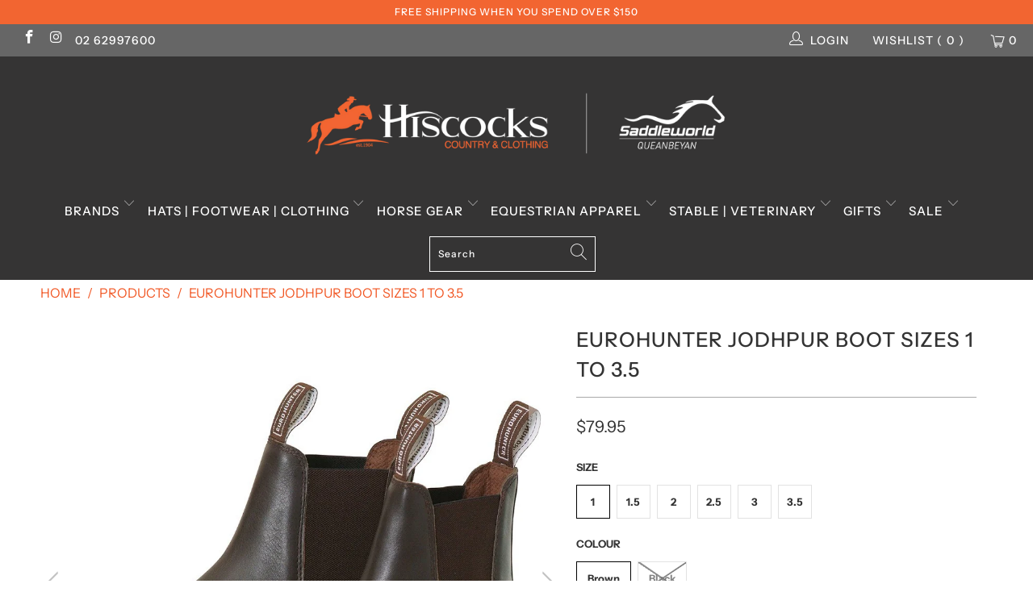

--- FILE ---
content_type: text/html; charset=utf-8
request_url: https://www.hiscocks.com.au/products/eurohunter-jodhpur-boot-sizes-1-to-3-5
body_size: 35324
content:
<!-- Global site tag (gtag.js) - Google Analytics -->
<script async src="https://www.googletagmanager.com/gtag/js?id=G-8S726N672S"></script>
<script>
  window.dataLayer = window.dataLayer || [];
  function gtag()
  gtag('js', new Date());
  gtag('config', 'G-8S726N672S');
</script>


 <!DOCTYPE html>
<html lang="en"> <head> <meta charset="utf-8"> <meta http-equiv="cleartype" content="on"> <meta name="robots" content="index,follow">

<!-- Google Tag Manager -->
<script>(function(w,d,s,l,i){w[l]=w[l]||[];w[l].push({'gtm.start':
new Date().getTime(),event:'gtm.js'});var f=d.getElementsByTagName(s)[0],
j=d.createElement(s),dl=l!='dataLayer'?'&l='+l:'';j.async=true;j.src=
'https://www.googletagmanager.com/gtm.js?id='+i+dl;f.parentNode.insertBefore(j,f);
})(window,document,'script','dataLayer','GTM-P6LKM3PM');</script>
<!-- End Google Tag Manager --> <!-- Google Tag Manager -->
<script>(function(w,d,s,l,i){w[l]=w[l]||[];w[l].push({'gtm.start':
new Date().getTime(),event:'gtm.js'});var f=d.getElementsByTagName(s)[0],
j=d.createElement(s),dl=l!='dataLayer'?'&l='+l:'';j.async=true;j.src=
'https://www.googletagmanager.com/gtm.js?id='+i+dl;f.parentNode.insertBefore(j,f);
})(window,document,'script','dataLayer','GTM-NZJXG67');</script>
<!-- End Google Tag Manager --> <!-- Mobile Specific Metas --> <meta name="HandheldFriendly" content="True"> <meta name="MobileOptimized" content="320"> <meta name="viewport" content="width=device-width,initial-scale=1"> <meta name="theme-color" content="#ffffff"> <title>
      Eurohunter Jodhpur Boot Sizes 1 to 3.5 - Hiscocks</title> <link rel="preconnect dns-prefetch" href="https://fonts.shopifycdn.com" /> <link rel="preconnect dns-prefetch" href="https://cdn.shopify.com" /> <link rel="preconnect dns-prefetch" href="https://v.shopify.com" /> <link rel="preconnect dns-prefetch" href="https://cdn.shopifycloud.com" /> <link rel="preconnect dns-prefetch" href="https://productreviews.shopifycdn.com" /> <link rel="stylesheet" href="https://cdnjs.cloudflare.com/ajax/libs/fancybox/3.5.6/jquery.fancybox.css"> <!-- Stylesheets for Turbo "6.0.1" --> <link href="//www.hiscocks.com.au/cdn/shop/t/11/assets/styles.scss.css?v=41683720533699531771765071069" rel="stylesheet" type="text/css" media="all" /> <script>
      window.lazySizesConfig = window.lazySizesConfig || {};

      lazySizesConfig.expand = 300;
      lazySizesConfig.loadHidden = false;

      /*! lazysizes - v4.1.4 */
      !function(a,b){var c=b(a,a.document);a.lazySizes=c,"object"==typeof module&&module.exports&&(module.exports=c)}(window,function(a,b){"use strict";if(b.getElementsByClassName){var c,d,e=b.documentElement,f=a.Date,g=a.HTMLPictureElement,h="addEventListener",i="getAttribute",j=a[h],k=a.setTimeout,l=a.requestAnimationFrame||k,m=a.requestIdleCallback,n=/^picture$/i,o=["load","error","lazyincluded","_lazyloaded"],p={},q=Array.prototype.forEach,r=function(a,b){return p[b]||(p[b]=new RegExp("(\\s|^)"+b+"(\\s|$)")),p[b].test(a[i]("class")||"")&&p[b]},s=function(a,b){r(a,b)||a.setAttribute("class",(a[i]("class")||"").trim()+" "+b)},t=function(a,b){var c;(c=r(a,b))&&a.setAttribute("class",(a[i]("class")||"").replace(c," "))},u=function(a,b,c){var d=c?h:"removeEventListener";c&&u(a,b),o.forEach(function(c){a[d](c,b)})},v=function(a,d,e,f,g){var h=b.createEvent("Event");return e||(e={}),e.instance=c,h.initEvent(d,!f,!g),h.detail=e,a.dispatchEvent(h),h},w=function(b,c){var e;!g&&(e=a.picturefill||d.pf)?(c&&c.src&&!b[i]("srcset")&&b.setAttribute("srcset",c.src),e({reevaluate:!0,elements:[b]})):c&&c.src&&(b.src=c.src)},x=function(a,b){return(getComputedStyle(a,null)||{})[b]},y=function(a,b,c){for(c=c||a.offsetWidth;c<d.minSize&&b&&!a._lazysizesWidth;)c=b.offsetWidth,b=b.parentNode;return c},z=function(){var a,c,d=[],e=[],f=d,g=function(){var b=f;for(f=d.length?e:d,a=!0,c=!1;b.length;)b.shift()();a=!1},h=function(d,e){a&&!e?d.apply(this,arguments):(f.push(d),c||(c=!0,(b.hidden?k:l)(g)))};return h._lsFlush=g,h}(),A=function(a,b){return b?function(){z(a)}:function(){var b=this,c=arguments;z(function(){a.apply(b,c)})}},B=function(a){var b,c=0,e=d.throttleDelay,g=d.ricTimeout,h=function(){b=!1,c=f.now(),a()},i=m&&g>49?function(){m(h,{timeout:g}),g!==d.ricTimeout&&(g=d.ricTimeout)}:A(function(){k(h)},!0);return function(a){var d;(a=a===!0)&&(g=33),b||(b=!0,d=e-(f.now()-c),0>d&&(d=0),a||9>d?i():k(i,d))}},C=function(a){var b,c,d=99,e=function(){b=null,a()},g=function(){var a=f.now()-c;d>a?k(g,d-a):(m||e)(e)};return function(){c=f.now(),b||(b=k(g,d))}};!function(){var b,c={lazyClass:"lazyload",loadedClass:"lazyloaded",loadingClass:"lazyloading",preloadClass:"lazypreload",errorClass:"lazyerror",autosizesClass:"lazyautosizes",srcAttr:"data-src",srcsetAttr:"data-srcset",sizesAttr:"data-sizes",minSize:40,customMedia:{},init:!0,expFactor:1.5,hFac:.8,loadMode:2,loadHidden:!0,ricTimeout:0,throttleDelay:125};d=a.lazySizesConfig||a.lazysizesConfig||{};for(b in c)b in d||(d[b]=c[b]);a.lazySizesConfig=d,k(function(){d.init&&F()})}();var D=function(){var g,l,m,o,p,y,D,F,G,H,I,J,K,L,M=/^img$/i,N=/^iframe$/i,O="onscroll"in a&&!/(gle|ing)bot/.test(navigator.userAgent),P=0,Q=0,R=0,S=-1,T=function(a){R--,a&&a.target&&u(a.target,T),(!a||0>R||!a.target)&&(R=0)},U=function(a,c){var d,f=a,g="hidden"==x(b.body,"visibility")||"hidden"!=x(a.parentNode,"visibility")&&"hidden"!=x(a,"visibility");for(F-=c,I+=c,G-=c,H+=c;g&&(f=f.offsetParent)&&f!=b.body&&f!=e;)g=(x(f,"opacity")||1)>0,g&&"visible"!=x(f,"overflow")&&(d=f.getBoundingClientRect(),g=H>d.left&&G<d.right&&I>d.top-1&&F<d.bottom+1);return g},V=function(){var a,f,h,j,k,m,n,p,q,r=c.elements;if((o=d.loadMode)&&8>R&&(a=r.length)){f=0,S++,null==K&&("expand"in d||(d.expand=e.clientHeight>500&&e.clientWidth>500?500:370),J=d.expand,K=J*d.expFactor),K>Q&&1>R&&S>2&&o>2&&!b.hidden?(Q=K,S=0):Q=o>1&&S>1&&6>R?J:P;for(;a>f;f++)if(r[f]&&!r[f]._lazyRace)if(O)if((p=r[f][i]("data-expand"))&&(m=1*p)||(m=Q),q!==m&&(y=innerWidth+m*L,D=innerHeight+m,n=-1*m,q=m),h=r[f].getBoundingClientRect(),(I=h.bottom)>=n&&(F=h.top)<=D&&(H=h.right)>=n*L&&(G=h.left)<=y&&(I||H||G||F)&&(d.loadHidden||"hidden"!=x(r[f],"visibility"))&&(l&&3>R&&!p&&(3>o||4>S)||U(r[f],m))){if(ba(r[f]),k=!0,R>9)break}else!k&&l&&!j&&4>R&&4>S&&o>2&&(g[0]||d.preloadAfterLoad)&&(g[0]||!p&&(I||H||G||F||"auto"!=r[f][i](d.sizesAttr)))&&(j=g[0]||r[f]);else ba(r[f]);j&&!k&&ba(j)}},W=B(V),X=function(a){s(a.target,d.loadedClass),t(a.target,d.loadingClass),u(a.target,Z),v(a.target,"lazyloaded")},Y=A(X),Z=function(a){Y({target:a.target})},$=function(a,b){try{a.contentWindow.location.replace(b)}catch(c){a.src=b}},_=function(a){var b,c=a[i](d.srcsetAttr);(b=d.customMedia[a[i]("data-media")||a[i]("media")])&&a.setAttribute("media",b),c&&a.setAttribute("srcset",c)},aa=A(function(a,b,c,e,f){var g,h,j,l,o,p;(o=v(a,"lazybeforeunveil",b)).defaultPrevented||(e&&(c?s(a,d.autosizesClass):a.setAttribute("sizes",e)),h=a[i](d.srcsetAttr),g=a[i](d.srcAttr),f&&(j=a.parentNode,l=j&&n.test(j.nodeName||"")),p=b.firesLoad||"src"in a&&(h||g||l),o={target:a},p&&(u(a,T,!0),clearTimeout(m),m=k(T,2500),s(a,d.loadingClass),u(a,Z,!0)),l&&q.call(j.getElementsByTagName("source"),_),h?a.setAttribute("srcset",h):g&&!l&&(N.test(a.nodeName)?$(a,g):a.src=g),f&&(h||l)&&w(a,{src:g})),a._lazyRace&&delete a._lazyRace,t(a,d.lazyClass),z(function(){(!p||a.complete&&a.naturalWidth>1)&&(p?T(o):R--,X(o))},!0)}),ba=function(a){var b,c=M.test(a.nodeName),e=c&&(a[i](d.sizesAttr)||a[i]("sizes")),f="auto"==e;(!f&&l||!c||!a[i]("src")&&!a.srcset||a.complete||r(a,d.errorClass)||!r(a,d.lazyClass))&&(b=v(a,"lazyunveilread").detail,f&&E.updateElem(a,!0,a.offsetWidth),a._lazyRace=!0,R++,aa(a,b,f,e,c))},ca=function(){if(!l){if(f.now()-p<999)return void k(ca,999);var a=C(function(){d.loadMode=3,W()});l=!0,d.loadMode=3,W(),j("scroll",function(){3==d.loadMode&&(d.loadMode=2),a()},!0)}};return{_:function(){p=f.now(),c.elements=b.getElementsByClassName(d.lazyClass),g=b.getElementsByClassName(d.lazyClass+" "+d.preloadClass),L=d.hFac,j("scroll",W,!0),j("resize",W,!0),a.MutationObserver?new MutationObserver(W).observe(e,{childList:!0,subtree:!0,attributes:!0}):(e[h]("DOMNodeInserted",W,!0),e[h]("DOMAttrModified",W,!0),setInterval(W,999)),j("hashchange",W,!0),["focus","mouseover","click","load","transitionend","animationend","webkitAnimationEnd"].forEach(function(a){b[h](a,W,!0)}),/d$|^c/.test(b.readyState)?ca():(j("load",ca),b[h]("DOMContentLoaded",W),k(ca,2e4)),c.elements.length?(V(),z._lsFlush()):W()},checkElems:W,unveil:ba}}(),E=function(){var a,c=A(function(a,b,c,d){var e,f,g;if(a._lazysizesWidth=d,d+="px",a.setAttribute("sizes",d),n.test(b.nodeName||""))for(e=b.getElementsByTagName("source"),f=0,g=e.length;g>f;f++)e[f].setAttribute("sizes",d);c.detail.dataAttr||w(a,c.detail)}),e=function(a,b,d){var e,f=a.parentNode;f&&(d=y(a,f,d),e=v(a,"lazybeforesizes",{width:d,dataAttr:!!b}),e.defaultPrevented||(d=e.detail.width,d&&d!==a._lazysizesWidth&&c(a,f,e,d)))},f=function(){var b,c=a.length;if(c)for(b=0;c>b;b++)e(a[b])},g=C(f);return{_:function(){a=b.getElementsByClassName(d.autosizesClass),j("resize",g)},checkElems:g,updateElem:e}}(),F=function(){F.i||(F.i=!0,E._(),D._())};return c={cfg:d,autoSizer:E,loader:D,init:F,uP:w,aC:s,rC:t,hC:r,fire:v,gW:y,rAF:z}}});

      /*! lazysizes - v4.1.4 */
      !function(a,b){var c=function(){b(a.lazySizes),a.removeEventListener("lazyunveilread",c,!0)};b=b.bind(null,a,a.document),"object"==typeof module&&module.exports?b(require("lazysizes")):a.lazySizes?c():a.addEventListener("lazyunveilread",c,!0)}(window,function(a,b,c){"use strict";function d(){this.ratioElems=b.getElementsByClassName("lazyaspectratio"),this._setupEvents(),this.processImages()}if(a.addEventListener){var e,f,g,h=Array.prototype.forEach,i=/^picture$/i,j="data-aspectratio",k="img["+j+"]",l=function(b){return a.matchMedia?(l=function(a){return!a||(matchMedia(a)||{}).matches})(b):a.Modernizr&&Modernizr.mq?!b||Modernizr.mq(b):!b},m=c.aC,n=c.rC,o=c.cfg;d.prototype={_setupEvents:function(){var a=this,c=function(b){b.naturalWidth<36?a.addAspectRatio(b,!0):a.removeAspectRatio(b,!0)},d=function(){a.processImages()};b.addEventListener("load",function(a){a.target.getAttribute&&a.target.getAttribute(j)&&c(a.target)},!0),addEventListener("resize",function(){var b,d=function(){h.call(a.ratioElems,c)};return function(){clearTimeout(b),b=setTimeout(d,99)}}()),b.addEventListener("DOMContentLoaded",d),addEventListener("load",d)},processImages:function(a){var c,d;a||(a=b),c="length"in a&&!a.nodeName?a:a.querySelectorAll(k);for(d=0;d<c.length;d++)c[d].naturalWidth>36?this.removeAspectRatio(c[d]):this.addAspectRatio(c[d])},getSelectedRatio:function(a){var b,c,d,e,f,g=a.parentNode;if(g&&i.test(g.nodeName||""))for(d=g.getElementsByTagName("source"),b=0,c=d.length;c>b;b++)if(e=d[b].getAttribute("data-media")||d[b].getAttribute("media"),o.customMedia[e]&&(e=o.customMedia[e]),l(e)){f=d[b].getAttribute(j);break}return f||a.getAttribute(j)||""},parseRatio:function(){var a=/^\s*([+\d\.]+)(\s*[\/x]\s*([+\d\.]+))?\s*$/,b={};return function(c){var d;return!b[c]&&(d=c.match(a))&&(d[3]?b[c]=d[1]/d[3]:b[c]=1*d[1]),b[c]}}(),addAspectRatio:function(b,c){var d,e=b.offsetWidth,f=b.offsetHeight;return c||m(b,"lazyaspectratio"),36>e&&0>=f?void((e||f&&a.console)&&console.log("Define width or height of image, so we can calculate the other dimension")):(d=this.getSelectedRatio(b),d=this.parseRatio(d),void(d&&(e?b.style.height=e/d+"px":b.style.width=f*d+"px")))},removeAspectRatio:function(a){n(a,"lazyaspectratio"),a.style.height="",a.style.width="",a.removeAttribute(j)}},f=function(){g=a.jQuery||a.Zepto||a.shoestring||a.$,g&&g.fn&&!g.fn.imageRatio&&g.fn.filter&&g.fn.add&&g.fn.find?g.fn.imageRatio=function(){return e.processImages(this.find(k).add(this.filter(k))),this}:g=!1},f(),setTimeout(f),e=new d,a.imageRatio=e,"object"==typeof module&&module.exports?module.exports=e:"function"==typeof define&&define.amd&&define(e)}});

        /*! lazysizes - v4.1.5 */
        !function(a,b){var c=function(){b(a.lazySizes),a.removeEventListener("lazyunveilread",c,!0)};b=b.bind(null,a,a.document),"object"==typeof module&&module.exports?b(require("lazysizes")):a.lazySizes?c():a.addEventListener("lazyunveilread",c,!0)}(window,function(a,b,c){"use strict";if(a.addEventListener){var d=/\s+/g,e=/\s*\|\s+|\s+\|\s*/g,f=/^(.+?)(?:\s+\[\s*(.+?)\s*\])(?:\s+\[\s*(.+?)\s*\])?$/,g=/^\s*\(*\s*type\s*:\s*(.+?)\s*\)*\s*$/,h=/\(|\)|'/,i={contain:1,cover:1},j=function(a){var b=c.gW(a,a.parentNode);return(!a._lazysizesWidth||b>a._lazysizesWidth)&&(a._lazysizesWidth=b),a._lazysizesWidth},k=function(a){var b;return b=(getComputedStyle(a)||{getPropertyValue:function(){}}).getPropertyValue("background-size"),!i[b]&&i[a.style.backgroundSize]&&(b=a.style.backgroundSize),b},l=function(a,b){if(b){var c=b.match(g);c&&c[1]?a.setAttribute("type",c[1]):a.setAttribute("media",lazySizesConfig.customMedia[b]||b)}},m=function(a,c,g){var h=b.createElement("picture"),i=c.getAttribute(lazySizesConfig.sizesAttr),j=c.getAttribute("data-ratio"),k=c.getAttribute("data-optimumx");c._lazybgset&&c._lazybgset.parentNode==c&&c.removeChild(c._lazybgset),Object.defineProperty(g,"_lazybgset",{value:c,writable:!0}),Object.defineProperty(c,"_lazybgset",{value:h,writable:!0}),a=a.replace(d," ").split(e),h.style.display="none",g.className=lazySizesConfig.lazyClass,1!=a.length||i||(i="auto"),a.forEach(function(a){var c,d=b.createElement("source");i&&"auto"!=i&&d.setAttribute("sizes",i),(c=a.match(f))?(d.setAttribute(lazySizesConfig.srcsetAttr,c[1]),l(d,c[2]),l(d,c[3])):d.setAttribute(lazySizesConfig.srcsetAttr,a),h.appendChild(d)}),i&&(g.setAttribute(lazySizesConfig.sizesAttr,i),c.removeAttribute(lazySizesConfig.sizesAttr),c.removeAttribute("sizes")),k&&g.setAttribute("data-optimumx",k),j&&g.setAttribute("data-ratio",j),h.appendChild(g),c.appendChild(h)},n=function(a){if(a.target._lazybgset){var b=a.target,d=b._lazybgset,e=b.currentSrc||b.src;if(e){var f=c.fire(d,"bgsetproxy",{src:e,useSrc:h.test(e)?JSON.stringify(e):e});f.defaultPrevented||(d.style.backgroundImage="url("+f.detail.useSrc+")")}b._lazybgsetLoading&&(c.fire(d,"_lazyloaded",{},!1,!0),delete b._lazybgsetLoading)}};addEventListener("lazybeforeunveil",function(a){var d,e,f;!a.defaultPrevented&&(d=a.target.getAttribute("data-bgset"))&&(f=a.target,e=b.createElement("img"),e.alt="",e._lazybgsetLoading=!0,a.detail.firesLoad=!0,m(d,f,e),setTimeout(function(){c.loader.unveil(e),c.rAF(function(){c.fire(e,"_lazyloaded",{},!0,!0),e.complete&&n({target:e})})}))}),b.addEventListener("load",n,!0),a.addEventListener("lazybeforesizes",function(a){if(a.detail.instance==c&&a.target._lazybgset&&a.detail.dataAttr){var b=a.target._lazybgset,d=k(b);i[d]&&(a.target._lazysizesParentFit=d,c.rAF(function(){a.target.setAttribute("data-parent-fit",d),a.target._lazysizesParentFit&&delete a.target._lazysizesParentFit}))}},!0),b.documentElement.addEventListener("lazybeforesizes",function(a){!a.defaultPrevented&&a.target._lazybgset&&a.detail.instance==c&&(a.detail.width=j(a.target._lazybgset))})}});</script> <script>
      
Shopify = window.Shopify || {};Shopify.theme_settings = {};Shopify.currency_settings = {};Shopify.theme_settings.display_tos_checkbox = false;Shopify.theme_settings.go_to_checkout = true;Shopify.theme_settings.cart_action = "ajax";Shopify.theme_settings.collection_swatches = false;Shopify.theme_settings.collection_secondary_image = true;Shopify.theme_settings.show_multiple_currencies = false;Shopify.theme_settings.currency_format = 'money_format';Shopify.currency_settings.shopifyMultiCurrencyIsEnabled = false;Shopify.currency_settings.shop_currency = "AUD";Shopify.currency_settings.default_currency = "USD";Shopify.currency_settings.money_with_currency_format = "${{amount}} AUD";Shopify.currency_settings.money_format = "${{amount}}";Shopify.theme_settings.display_inventory_left = true;Shopify.theme_settings.inventory_threshold = 10;Shopify.theme_settings.limit_quantity = true;Shopify.theme_settings.menu_position = null;Shopify.theme_settings.newsletter_popup = false;Shopify.theme_settings.newsletter_popup_days = "0";Shopify.theme_settings.newsletter_popup_mobile = true;Shopify.theme_settings.newsletter_popup_seconds = 24;Shopify.theme_settings.pagination_type = "load_more";Shopify.theme_settings.search_pagination_type = "basic_pagination";Shopify.theme_settings.enable_shopify_review_comments = true;Shopify.theme_settings.enable_shopify_collection_badges = false;Shopify.theme_settings.quick_shop_thumbnail_position = "bottom-thumbnails";Shopify.theme_settings.product_form_style = "swatches";Shopify.theme_settings.sale_banner_enabled = true;Shopify.theme_settings.display_savings = false;Shopify.theme_settings.display_sold_out_price = false;Shopify.theme_settings.sold_out_text = "Sold out";Shopify.theme_settings.free_text = "Free";Shopify.theme_settings.video_looping = false;Shopify.theme_settings.search_option = "products";Shopify.theme_settings.search_items_to_display = 5;Shopify.theme_settings.enable_autocomplete = true;Shopify.theme_settings.page_dots_enabled = false;Shopify.theme_settings.slideshow_arrow_size = "light";Shopify.theme_settings.quick_shop_enabled = false;Shopify.translation =Shopify.translation || {};Shopify.translation.agree_to_terms_warning = "You must agree with the terms and conditions to checkout.";Shopify.translation.one_item_left = "item left";Shopify.translation.items_left_text = "items left";Shopify.translation.cart_savings_text = "Total Savings";Shopify.translation.cart_discount_text = "Discount";Shopify.translation.cart_subtotal_text = "Subtotal";Shopify.translation.cart_remove_text = "Remove";Shopify.translation.newsletter_success_text = "Thank you for joining our mailing list!";Shopify.translation.notify_email = "Enter your email address...";Shopify.translation.notify_email_value = "Translation missing: en.contact.fields.email";Shopify.translation.notify_email_send = "Send";Shopify.translation.notify_message_first = "Please notify me when ";Shopify.translation.notify_message_last = " becomes available - ";Shopify.translation.notify_success_text = "Thanks! We will notify you when this product becomes available!";Shopify.translation.add_to_cart = "Add to Cart";Shopify.translation.coming_soon_text = "Coming Soon";Shopify.translation.sold_out_text = "Sold Out";Shopify.translation.sale_text = "Sale";Shopify.translation.savings_text = "You Save";Shopify.translation.free_price_text = "Translation missing: en.settings.free_price_text";Shopify.translation.from_text = "from";Shopify.translation.new_text = "New";Shopify.translation.pre_order_text = "Pre-Order";Shopify.translation.unavailable_text = "Unavailable";Shopify.translation.all_results = "View all results";</script> <meta name="description" content="The unisex Eurohunter jodhpur boot features a quality leather upper and a hard wearing sole which meets safety standards for riding with the correct heel for stirrups. Technical inner soles are Fast Drying, Anti-Bacterial, Anti Fungus and Breathable for healthier feet." /> <link rel="shortcut icon" type="image/x-icon" href="//www.hiscocks.com.au/cdn/shop/files/Hiscocks_Favicon_180x180.png?v=1614324557"> <link rel="apple-touch-icon" href="//www.hiscocks.com.au/cdn/shop/files/Hiscocks_Favicon_180x180.png?v=1614324557"/> <link rel="apple-touch-icon" sizes="57x57" href="//www.hiscocks.com.au/cdn/shop/files/Hiscocks_Favicon_57x57.png?v=1614324557"/> <link rel="apple-touch-icon" sizes="60x60" href="//www.hiscocks.com.au/cdn/shop/files/Hiscocks_Favicon_60x60.png?v=1614324557"/> <link rel="apple-touch-icon" sizes="72x72" href="//www.hiscocks.com.au/cdn/shop/files/Hiscocks_Favicon_72x72.png?v=1614324557"/> <link rel="apple-touch-icon" sizes="76x76" href="//www.hiscocks.com.au/cdn/shop/files/Hiscocks_Favicon_76x76.png?v=1614324557"/> <link rel="apple-touch-icon" sizes="114x114" href="//www.hiscocks.com.au/cdn/shop/files/Hiscocks_Favicon_114x114.png?v=1614324557"/> <link rel="apple-touch-icon" sizes="180x180" href="//www.hiscocks.com.au/cdn/shop/files/Hiscocks_Favicon_180x180.png?v=1614324557"/> <link rel="apple-touch-icon" sizes="228x228" href="//www.hiscocks.com.au/cdn/shop/files/Hiscocks_Favicon_228x228.png?v=1614324557"/> <link rel="canonical" href="https://www.hiscocks.com.au/products/eurohunter-jodhpur-boot-sizes-1-to-3-5" /> <script>window.performance && window.performance.mark && window.performance.mark('shopify.content_for_header.start');</script><meta name="facebook-domain-verification" content="kosaio1nceoqhg1ct63wizl0u7o9kg">
<meta name="facebook-domain-verification" content="uxlbj18ooi1eztdbr37i9ofayw8m4u">
<meta name="facebook-domain-verification" content="kosaio1nceoqhg1ct63wizl0u7o9kg">
<meta name="facebook-domain-verification" content="9mnkgesj5b0dr0hw8b6kwfl1owd3zv">
<meta name="google-site-verification" content="gX6d-qAcckWcz80YZakZB3RCyJZ8gBSQyGawm0M0Y6Y">
<meta id="shopify-digital-wallet" name="shopify-digital-wallet" content="/26349305936/digital_wallets/dialog">
<meta name="shopify-checkout-api-token" content="bdb7431d3b18f7b606ccccd068a370d6">
<meta id="in-context-paypal-metadata" data-shop-id="26349305936" data-venmo-supported="false" data-environment="production" data-locale="en_US" data-paypal-v4="true" data-currency="AUD">
<link rel="alternate" type="application/json+oembed" href="https://www.hiscocks.com.au/products/eurohunter-jodhpur-boot-sizes-1-to-3-5.oembed">
<script async="async" src="/checkouts/internal/preloads.js?locale=en-AU"></script>
<link rel="preconnect" href="https://shop.app" crossorigin="anonymous">
<script async="async" src="https://shop.app/checkouts/internal/preloads.js?locale=en-AU&shop_id=26349305936" crossorigin="anonymous"></script>
<script id="shopify-features" type="application/json">{"accessToken":"bdb7431d3b18f7b606ccccd068a370d6","betas":["rich-media-storefront-analytics"],"domain":"www.hiscocks.com.au","predictiveSearch":true,"shopId":26349305936,"locale":"en"}</script>
<script>var Shopify = Shopify || {};
Shopify.shop = "hiscocks.myshopify.com";
Shopify.locale = "en";
Shopify.currency = {"active":"AUD","rate":"1.0"};
Shopify.country = "AU";
Shopify.theme = {"name":"[BoostCommerce] Live theme with filte(May-8-2020)","id":121540870224,"schema_name":"Turbo","schema_version":"6.0.1","theme_store_id":null,"role":"main"};
Shopify.theme.handle = "null";
Shopify.theme.style = {"id":null,"handle":null};
Shopify.cdnHost = "www.hiscocks.com.au/cdn";
Shopify.routes = Shopify.routes || {};
Shopify.routes.root = "/";</script>
<script type="module">!function(o){(o.Shopify=o.Shopify||{}).modules=!0}(window);</script>
<script>!function(o){function n(){var o=[];function n(){o.push(Array.prototype.slice.apply(arguments))}return n.q=o,n}var t=o.Shopify=o.Shopify||{};t.loadFeatures=n(),t.autoloadFeatures=n()}(window);</script>
<script>
  window.ShopifyPay = window.ShopifyPay || {};
  window.ShopifyPay.apiHost = "shop.app\/pay";
  window.ShopifyPay.redirectState = null;
</script>
<script id="shop-js-analytics" type="application/json">{"pageType":"product"}</script>
<script defer="defer" async type="module" src="//www.hiscocks.com.au/cdn/shopifycloud/shop-js/modules/v2/client.init-shop-cart-sync_BN7fPSNr.en.esm.js"></script>
<script defer="defer" async type="module" src="//www.hiscocks.com.au/cdn/shopifycloud/shop-js/modules/v2/chunk.common_Cbph3Kss.esm.js"></script>
<script defer="defer" async type="module" src="//www.hiscocks.com.au/cdn/shopifycloud/shop-js/modules/v2/chunk.modal_DKumMAJ1.esm.js"></script>
<script type="module">
  await import("//www.hiscocks.com.au/cdn/shopifycloud/shop-js/modules/v2/client.init-shop-cart-sync_BN7fPSNr.en.esm.js");
await import("//www.hiscocks.com.au/cdn/shopifycloud/shop-js/modules/v2/chunk.common_Cbph3Kss.esm.js");
await import("//www.hiscocks.com.au/cdn/shopifycloud/shop-js/modules/v2/chunk.modal_DKumMAJ1.esm.js");

  window.Shopify.SignInWithShop?.initShopCartSync?.({"fedCMEnabled":true,"windoidEnabled":true});

</script>
<script>
  window.Shopify = window.Shopify || {};
  if (!window.Shopify.featureAssets) window.Shopify.featureAssets = {};
  window.Shopify.featureAssets['shop-js'] = {"shop-cart-sync":["modules/v2/client.shop-cart-sync_CJVUk8Jm.en.esm.js","modules/v2/chunk.common_Cbph3Kss.esm.js","modules/v2/chunk.modal_DKumMAJ1.esm.js"],"init-fed-cm":["modules/v2/client.init-fed-cm_7Fvt41F4.en.esm.js","modules/v2/chunk.common_Cbph3Kss.esm.js","modules/v2/chunk.modal_DKumMAJ1.esm.js"],"init-shop-email-lookup-coordinator":["modules/v2/client.init-shop-email-lookup-coordinator_Cc088_bR.en.esm.js","modules/v2/chunk.common_Cbph3Kss.esm.js","modules/v2/chunk.modal_DKumMAJ1.esm.js"],"init-windoid":["modules/v2/client.init-windoid_hPopwJRj.en.esm.js","modules/v2/chunk.common_Cbph3Kss.esm.js","modules/v2/chunk.modal_DKumMAJ1.esm.js"],"shop-button":["modules/v2/client.shop-button_B0jaPSNF.en.esm.js","modules/v2/chunk.common_Cbph3Kss.esm.js","modules/v2/chunk.modal_DKumMAJ1.esm.js"],"shop-cash-offers":["modules/v2/client.shop-cash-offers_DPIskqss.en.esm.js","modules/v2/chunk.common_Cbph3Kss.esm.js","modules/v2/chunk.modal_DKumMAJ1.esm.js"],"shop-toast-manager":["modules/v2/client.shop-toast-manager_CK7RT69O.en.esm.js","modules/v2/chunk.common_Cbph3Kss.esm.js","modules/v2/chunk.modal_DKumMAJ1.esm.js"],"init-shop-cart-sync":["modules/v2/client.init-shop-cart-sync_BN7fPSNr.en.esm.js","modules/v2/chunk.common_Cbph3Kss.esm.js","modules/v2/chunk.modal_DKumMAJ1.esm.js"],"init-customer-accounts-sign-up":["modules/v2/client.init-customer-accounts-sign-up_CfPf4CXf.en.esm.js","modules/v2/client.shop-login-button_DeIztwXF.en.esm.js","modules/v2/chunk.common_Cbph3Kss.esm.js","modules/v2/chunk.modal_DKumMAJ1.esm.js"],"pay-button":["modules/v2/client.pay-button_CgIwFSYN.en.esm.js","modules/v2/chunk.common_Cbph3Kss.esm.js","modules/v2/chunk.modal_DKumMAJ1.esm.js"],"init-customer-accounts":["modules/v2/client.init-customer-accounts_DQ3x16JI.en.esm.js","modules/v2/client.shop-login-button_DeIztwXF.en.esm.js","modules/v2/chunk.common_Cbph3Kss.esm.js","modules/v2/chunk.modal_DKumMAJ1.esm.js"],"avatar":["modules/v2/client.avatar_BTnouDA3.en.esm.js"],"init-shop-for-new-customer-accounts":["modules/v2/client.init-shop-for-new-customer-accounts_CsZy_esa.en.esm.js","modules/v2/client.shop-login-button_DeIztwXF.en.esm.js","modules/v2/chunk.common_Cbph3Kss.esm.js","modules/v2/chunk.modal_DKumMAJ1.esm.js"],"shop-follow-button":["modules/v2/client.shop-follow-button_BRMJjgGd.en.esm.js","modules/v2/chunk.common_Cbph3Kss.esm.js","modules/v2/chunk.modal_DKumMAJ1.esm.js"],"checkout-modal":["modules/v2/client.checkout-modal_B9Drz_yf.en.esm.js","modules/v2/chunk.common_Cbph3Kss.esm.js","modules/v2/chunk.modal_DKumMAJ1.esm.js"],"shop-login-button":["modules/v2/client.shop-login-button_DeIztwXF.en.esm.js","modules/v2/chunk.common_Cbph3Kss.esm.js","modules/v2/chunk.modal_DKumMAJ1.esm.js"],"lead-capture":["modules/v2/client.lead-capture_DXYzFM3R.en.esm.js","modules/v2/chunk.common_Cbph3Kss.esm.js","modules/v2/chunk.modal_DKumMAJ1.esm.js"],"shop-login":["modules/v2/client.shop-login_CA5pJqmO.en.esm.js","modules/v2/chunk.common_Cbph3Kss.esm.js","modules/v2/chunk.modal_DKumMAJ1.esm.js"],"payment-terms":["modules/v2/client.payment-terms_BxzfvcZJ.en.esm.js","modules/v2/chunk.common_Cbph3Kss.esm.js","modules/v2/chunk.modal_DKumMAJ1.esm.js"]};
</script>
<script>(function() {
  var isLoaded = false;
  function asyncLoad() {
    if (isLoaded) return;
    isLoaded = true;
    var urls = ["https:\/\/chimpstatic.com\/mcjs-connected\/js\/users\/6a1c96717bc5e1bf5b00482d4\/296e6bf424eec5b571440ec06.js?shop=hiscocks.myshopify.com"];
    for (var i = 0; i <urls.length; i++) {
      var s = document.createElement('script');
      s.type = 'text/javascript';
      s.async = true;
      s.src = urls[i];
      var x = document.getElementsByTagName('script')[0];
      x.parentNode.insertBefore(s, x);
    }
  };
  if(window.attachEvent) {
    window.attachEvent('onload', asyncLoad);
  } else {
    window.addEventListener('load', asyncLoad, false);
  }
})();</script>
<script id="__st">var __st={"a":26349305936,"offset":39600,"reqid":"53d7ef10-0b2e-46c8-b1c1-9d9baf852c51-1769911261","pageurl":"www.hiscocks.com.au\/products\/eurohunter-jodhpur-boot-sizes-1-to-3-5","u":"8b1f1d96495e","p":"product","rtyp":"product","rid":4595211239504};</script>
<script>window.ShopifyPaypalV4VisibilityTracking = true;</script>
<script id="captcha-bootstrap">!function(){'use strict';const t='contact',e='account',n='new_comment',o=[[t,t],['blogs',n],['comments',n],[t,'customer']],c=[[e,'customer_login'],[e,'guest_login'],[e,'recover_customer_password'],[e,'create_customer']],r=t=>t.map((([t,e])=>`form[action*='/${t}']:not([data-nocaptcha='true']) input[name='form_type'][value='${e}']`)).join(','),a=t=>()=>t?[...document.querySelectorAll(t)].map((t=>t.form)):[];function s(){const t=[...o],e=r(t);return a(e)}const i='password',u='form_key',d=['recaptcha-v3-token','g-recaptcha-response','h-captcha-response',i],f=()=>{try{return window.sessionStorage}catch{return}},m='__shopify_v',_=t=>t.elements[u];function p(t,e,n=!1){try{const o=window.sessionStorage,c=JSON.parse(o.getItem(e)),{data:r}=function(t){const{data:e,action:n}=t;return t[m]||n?{data:e,action:n}:{data:t,action:n}}(c);for(const[e,n]of Object.entries(r))t.elements[e]&&(t.elements[e].value=n);n&&o.removeItem(e)}catch(o){console.error('form repopulation failed',{error:o})}}const l='form_type',E='cptcha';function T(t){t.dataset[E]=!0}const w=window,h=w.document,L='Shopify',v='ce_forms',y='captcha';let A=!1;((t,e)=>{const n=(g='f06e6c50-85a8-45c8-87d0-21a2b65856fe',I='https://cdn.shopify.com/shopifycloud/storefront-forms-hcaptcha/ce_storefront_forms_captcha_hcaptcha.v1.5.2.iife.js',D={infoText:'Protected by hCaptcha',privacyText:'Privacy',termsText:'Terms'},(t,e,n)=>{const o=w[L][v],c=o.bindForm;if(c)return c(t,g,e,D).then(n);var r;o.q.push([[t,g,e,D],n]),r=I,A||(h.body.append(Object.assign(h.createElement('script'),{id:'captcha-provider',async:!0,src:r})),A=!0)});var g,I,D;w[L]=w[L]||{},w[L][v]=w[L][v]||{},w[L][v].q=[],w[L][y]=w[L][y]||{},w[L][y].protect=function(t,e){n(t,void 0,e),T(t)},Object.freeze(w[L][y]),function(t,e,n,w,h,L){const[v,y,A,g]=function(t,e,n){const i=e?o:[],u=t?c:[],d=[...i,...u],f=r(d),m=r(i),_=r(d.filter((([t,e])=>n.includes(e))));return[a(f),a(m),a(_),s()]}(w,h,L),I=t=>{const e=t.target;return e instanceof HTMLFormElement?e:e&&e.form},D=t=>v().includes(t);t.addEventListener('submit',(t=>{const e=I(t);if(!e)return;const n=D(e)&&!e.dataset.hcaptchaBound&&!e.dataset.recaptchaBound,o=_(e),c=g().includes(e)&&(!o||!o.value);(n||c)&&t.preventDefault(),c&&!n&&(function(t){try{if(!f())return;!function(t){const e=f();if(!e)return;const n=_(t);if(!n)return;const o=n.value;o&&e.removeItem(o)}(t);const e=Array.from(Array(32),(()=>Math.random().toString(36)[2])).join('');!function(t,e){_(t)||t.append(Object.assign(document.createElement('input'),{type:'hidden',name:u})),t.elements[u].value=e}(t,e),function(t,e){const n=f();if(!n)return;const o=[...t.querySelectorAll(`input[type='${i}']`)].map((({name:t})=>t)),c=[...d,...o],r={};for(const[a,s]of new FormData(t).entries())c.includes(a)||(r[a]=s);n.setItem(e,JSON.stringify({[m]:1,action:t.action,data:r}))}(t,e)}catch(e){console.error('failed to persist form',e)}}(e),e.submit())}));const S=(t,e)=>{t&&!t.dataset[E]&&(n(t,e.some((e=>e===t))),T(t))};for(const o of['focusin','change'])t.addEventListener(o,(t=>{const e=I(t);D(e)&&S(e,y())}));const B=e.get('form_key'),M=e.get(l),P=B&&M;t.addEventListener('DOMContentLoaded',(()=>{const t=y();if(P)for(const e of t)e.elements[l].value===M&&p(e,B);[...new Set([...A(),...v().filter((t=>'true'===t.dataset.shopifyCaptcha))])].forEach((e=>S(e,t)))}))}(h,new URLSearchParams(w.location.search),n,t,e,['guest_login'])})(!0,!1)}();</script>
<script integrity="sha256-4kQ18oKyAcykRKYeNunJcIwy7WH5gtpwJnB7kiuLZ1E=" data-source-attribution="shopify.loadfeatures" defer="defer" src="//www.hiscocks.com.au/cdn/shopifycloud/storefront/assets/storefront/load_feature-a0a9edcb.js" crossorigin="anonymous"></script>
<script crossorigin="anonymous" defer="defer" src="//www.hiscocks.com.au/cdn/shopifycloud/storefront/assets/shopify_pay/storefront-65b4c6d7.js?v=20250812"></script>
<script data-source-attribution="shopify.dynamic_checkout.dynamic.init">var Shopify=Shopify||{};Shopify.PaymentButton=Shopify.PaymentButton||{isStorefrontPortableWallets:!0,init:function(){window.Shopify.PaymentButton.init=function(){};var t=document.createElement("script");t.src="https://www.hiscocks.com.au/cdn/shopifycloud/portable-wallets/latest/portable-wallets.en.js",t.type="module",document.head.appendChild(t)}};
</script>
<script data-source-attribution="shopify.dynamic_checkout.buyer_consent">
  function portableWalletsHideBuyerConsent(e){var t=document.getElementById("shopify-buyer-consent"),n=document.getElementById("shopify-subscription-policy-button");t&&n&&(t.classList.add("hidden"),t.setAttribute("aria-hidden","true"),n.removeEventListener("click",e))}function portableWalletsShowBuyerConsent(e){var t=document.getElementById("shopify-buyer-consent"),n=document.getElementById("shopify-subscription-policy-button");t&&n&&(t.classList.remove("hidden"),t.removeAttribute("aria-hidden"),n.addEventListener("click",e))}window.Shopify?.PaymentButton&&(window.Shopify.PaymentButton.hideBuyerConsent=portableWalletsHideBuyerConsent,window.Shopify.PaymentButton.showBuyerConsent=portableWalletsShowBuyerConsent);
</script>
<script data-source-attribution="shopify.dynamic_checkout.cart.bootstrap">document.addEventListener("DOMContentLoaded",(function(){function t(){return document.querySelector("shopify-accelerated-checkout-cart, shopify-accelerated-checkout")}if(t())Shopify.PaymentButton.init();else{new MutationObserver((function(e,n){t()&&(Shopify.PaymentButton.init(),n.disconnect())})).observe(document.body,{childList:!0,subtree:!0})}}));
</script>
<link id="shopify-accelerated-checkout-styles" rel="stylesheet" media="screen" href="https://www.hiscocks.com.au/cdn/shopifycloud/portable-wallets/latest/accelerated-checkout-backwards-compat.css" crossorigin="anonymous">
<style id="shopify-accelerated-checkout-cart">
        #shopify-buyer-consent {
  margin-top: 1em;
  display: inline-block;
  width: 100%;
}

#shopify-buyer-consent.hidden {
  display: none;
}

#shopify-subscription-policy-button {
  background: none;
  border: none;
  padding: 0;
  text-decoration: underline;
  font-size: inherit;
  cursor: pointer;
}

#shopify-subscription-policy-button::before {
  box-shadow: none;
}

      </style>

<script>window.performance && window.performance.mark && window.performance.mark('shopify.content_for_header.end');</script>

    

<meta name="author" content="Hiscocks">
<meta property="og:url" content="https://www.hiscocks.com.au/products/eurohunter-jodhpur-boot-sizes-1-to-3-5">
<meta property="og:site_name" content="Hiscocks"> <meta property="og:type" content="product"> <meta property="og:title" content="Eurohunter Jodhpur Boot Sizes 1 to 3.5"> <meta property="og:image" content="https://www.hiscocks.com.au/cdn/shop/products/EHJODA_EH_JODHPUR_BOOTS_BROWN_13961292-71c0-482c-8587-e6441aedfc17_600x.jpg?v=1588818967"> <meta property="og:image:secure_url" content="https://www.hiscocks.com.au/cdn/shop/products/EHJODA_EH_JODHPUR_BOOTS_BROWN_13961292-71c0-482c-8587-e6441aedfc17_600x.jpg?v=1588818967"> <meta property="og:image:width" content="1000"> <meta property="og:image:height" content="1000"> <meta property="og:image" content="https://www.hiscocks.com.au/cdn/shop/products/EHJODABLK_EH_JODHPUR_BOOT_520f9964-f6c3-444b-8bcd-63032dc3bbb3_600x.jpg?v=1588818967"> <meta property="og:image:secure_url" content="https://www.hiscocks.com.au/cdn/shop/products/EHJODABLK_EH_JODHPUR_BOOT_520f9964-f6c3-444b-8bcd-63032dc3bbb3_600x.jpg?v=1588818967"> <meta property="og:image:width" content="1000"> <meta property="og:image:height" content="1000"> <meta property="product:price:amount" content="79.95"> <meta property="product:price:currency" content="AUD"> <meta property="og:description" content="The unisex Eurohunter jodhpur boot features a quality leather upper and a hard wearing sole which meets safety standards for riding with the correct heel for stirrups. Technical inner soles are Fast Drying, Anti-Bacterial, Anti Fungus and Breathable for healthier feet.">




<meta name="twitter:card" content="summary"> <meta name="twitter:title" content="Eurohunter Jodhpur Boot Sizes 1 to 3.5"> <meta name="twitter:description" content="The unisex Eurohunter jodhpur boot features a quality leather upper and a hard wearing sole which meets safety standards for riding with the correct heel for stirrups.

Technical inner soles are Fast Drying, Anti-Bacterial, Anti Fungus and Breathable for healthier feet.
"> <meta name="twitter:image" content="https://www.hiscocks.com.au/cdn/shop/products/EHJODA_EH_JODHPUR_BOOTS_BROWN_13961292-71c0-482c-8587-e6441aedfc17_240x.jpg?v=1588818967"> <meta name="twitter:image:width" content="240"> <meta name="twitter:image:height" content="240"> <meta name="twitter:image:alt" content="Eurohunter Jodhpur Boot Sizes 1 to 3.5">


    
    


<!-- LocaliQ - Dynamic Remarketing - Version 1.1 START -->
<!-- CODE SETTINGS START -->

<!-- Please add your alpha2 code, you can find it here: https://help.shopify.com/en/api/custom-storefronts/storefront-api/reference/enum/countrycode -->


<!-- 
set your product id values are default, product_id, parent_id, sku
1. If it looks like shopify_US_81191654332_1055121650148, then keep dc_product_id set to default
2. If it looks like 1055121650148 then set the value dc_product_id to product_id
3. If it looks like the main id 81191654332 then set the value dc_product_id to parent_id
4. If it looks like a sku then set the value dc_product_id to sku
-->


<!-- CODE SETTINGS END -->
<!-- ------------------------------------ -->
<!-- DO NOT EDIT ANYTHING BELOW THIS LINE -->







<script>
	dataLayer.push({
    
      'event': 'DynamicRemarketing',
      'ecomm_pagetype': 'product',
      'currency': 'AUD',
      'ecomm_totalvalue': 79.95,
      
      	'ecomm_prodid': [
        
        	'shopify_AU_4595211239504_32304148709456'
        
        ]
      
    
	});
</script>
<!-- LocaliQ - Dynamic Remarketing - Version 1.1 END --> <!-- LocaliQ Tracking code -->
<script type="text/javascript" src="//cdn.rlets.com/capture_configs/415/0f7/ba7/10e4608a46b7af2041b1613.js" async="async"></script> <!-- LocaliQ Tracking code END -->
<link href="https://monorail-edge.shopifysvc.com" rel="dns-prefetch">
<script>(function(){if ("sendBeacon" in navigator && "performance" in window) {try {var session_token_from_headers = performance.getEntriesByType('navigation')[0].serverTiming.find(x => x.name == '_s').description;} catch {var session_token_from_headers = undefined;}var session_cookie_matches = document.cookie.match(/_shopify_s=([^;]*)/);var session_token_from_cookie = session_cookie_matches && session_cookie_matches.length === 2 ? session_cookie_matches[1] : "";var session_token = session_token_from_headers || session_token_from_cookie || "";function handle_abandonment_event(e) {var entries = performance.getEntries().filter(function(entry) {return /monorail-edge.shopifysvc.com/.test(entry.name);});if (!window.abandonment_tracked && entries.length === 0) {window.abandonment_tracked = true;var currentMs = Date.now();var navigation_start = performance.timing.navigationStart;var payload = {shop_id: 26349305936,url: window.location.href,navigation_start,duration: currentMs - navigation_start,session_token,page_type: "product"};window.navigator.sendBeacon("https://monorail-edge.shopifysvc.com/v1/produce", JSON.stringify({schema_id: "online_store_buyer_site_abandonment/1.1",payload: payload,metadata: {event_created_at_ms: currentMs,event_sent_at_ms: currentMs}}));}}window.addEventListener('pagehide', handle_abandonment_event);}}());</script>
<script id="web-pixels-manager-setup">(function e(e,d,r,n,o){if(void 0===o&&(o={}),!Boolean(null===(a=null===(i=window.Shopify)||void 0===i?void 0:i.analytics)||void 0===a?void 0:a.replayQueue)){var i,a;window.Shopify=window.Shopify||{};var t=window.Shopify;t.analytics=t.analytics||{};var s=t.analytics;s.replayQueue=[],s.publish=function(e,d,r){return s.replayQueue.push([e,d,r]),!0};try{self.performance.mark("wpm:start")}catch(e){}var l=function(){var e={modern:/Edge?\/(1{2}[4-9]|1[2-9]\d|[2-9]\d{2}|\d{4,})\.\d+(\.\d+|)|Firefox\/(1{2}[4-9]|1[2-9]\d|[2-9]\d{2}|\d{4,})\.\d+(\.\d+|)|Chrom(ium|e)\/(9{2}|\d{3,})\.\d+(\.\d+|)|(Maci|X1{2}).+ Version\/(15\.\d+|(1[6-9]|[2-9]\d|\d{3,})\.\d+)([,.]\d+|)( \(\w+\)|)( Mobile\/\w+|) Safari\/|Chrome.+OPR\/(9{2}|\d{3,})\.\d+\.\d+|(CPU[ +]OS|iPhone[ +]OS|CPU[ +]iPhone|CPU IPhone OS|CPU iPad OS)[ +]+(15[._]\d+|(1[6-9]|[2-9]\d|\d{3,})[._]\d+)([._]\d+|)|Android:?[ /-](13[3-9]|1[4-9]\d|[2-9]\d{2}|\d{4,})(\.\d+|)(\.\d+|)|Android.+Firefox\/(13[5-9]|1[4-9]\d|[2-9]\d{2}|\d{4,})\.\d+(\.\d+|)|Android.+Chrom(ium|e)\/(13[3-9]|1[4-9]\d|[2-9]\d{2}|\d{4,})\.\d+(\.\d+|)|SamsungBrowser\/([2-9]\d|\d{3,})\.\d+/,legacy:/Edge?\/(1[6-9]|[2-9]\d|\d{3,})\.\d+(\.\d+|)|Firefox\/(5[4-9]|[6-9]\d|\d{3,})\.\d+(\.\d+|)|Chrom(ium|e)\/(5[1-9]|[6-9]\d|\d{3,})\.\d+(\.\d+|)([\d.]+$|.*Safari\/(?![\d.]+ Edge\/[\d.]+$))|(Maci|X1{2}).+ Version\/(10\.\d+|(1[1-9]|[2-9]\d|\d{3,})\.\d+)([,.]\d+|)( \(\w+\)|)( Mobile\/\w+|) Safari\/|Chrome.+OPR\/(3[89]|[4-9]\d|\d{3,})\.\d+\.\d+|(CPU[ +]OS|iPhone[ +]OS|CPU[ +]iPhone|CPU IPhone OS|CPU iPad OS)[ +]+(10[._]\d+|(1[1-9]|[2-9]\d|\d{3,})[._]\d+)([._]\d+|)|Android:?[ /-](13[3-9]|1[4-9]\d|[2-9]\d{2}|\d{4,})(\.\d+|)(\.\d+|)|Mobile Safari.+OPR\/([89]\d|\d{3,})\.\d+\.\d+|Android.+Firefox\/(13[5-9]|1[4-9]\d|[2-9]\d{2}|\d{4,})\.\d+(\.\d+|)|Android.+Chrom(ium|e)\/(13[3-9]|1[4-9]\d|[2-9]\d{2}|\d{4,})\.\d+(\.\d+|)|Android.+(UC? ?Browser|UCWEB|U3)[ /]?(15\.([5-9]|\d{2,})|(1[6-9]|[2-9]\d|\d{3,})\.\d+)\.\d+|SamsungBrowser\/(5\.\d+|([6-9]|\d{2,})\.\d+)|Android.+MQ{2}Browser\/(14(\.(9|\d{2,})|)|(1[5-9]|[2-9]\d|\d{3,})(\.\d+|))(\.\d+|)|K[Aa][Ii]OS\/(3\.\d+|([4-9]|\d{2,})\.\d+)(\.\d+|)/},d=e.modern,r=e.legacy,n=navigator.userAgent;return n.match(d)?"modern":n.match(r)?"legacy":"unknown"}(),u="modern"===l?"modern":"legacy",c=(null!=n?n:{modern:"",legacy:""})[u],f=function(e){return[e.baseUrl,"/wpm","/b",e.hashVersion,"modern"===e.buildTarget?"m":"l",".js"].join("")}({baseUrl:d,hashVersion:r,buildTarget:u}),m=function(e){var d=e.version,r=e.bundleTarget,n=e.surface,o=e.pageUrl,i=e.monorailEndpoint;return{emit:function(e){var a=e.status,t=e.errorMsg,s=(new Date).getTime(),l=JSON.stringify({metadata:{event_sent_at_ms:s},events:[{schema_id:"web_pixels_manager_load/3.1",payload:{version:d,bundle_target:r,page_url:o,status:a,surface:n,error_msg:t},metadata:{event_created_at_ms:s}}]});if(!i)return console&&console.warn&&console.warn("[Web Pixels Manager] No Monorail endpoint provided, skipping logging."),!1;try{return self.navigator.sendBeacon.bind(self.navigator)(i,l)}catch(e){}var u=new XMLHttpRequest;try{return u.open("POST",i,!0),u.setRequestHeader("Content-Type","text/plain"),u.send(l),!0}catch(e){return console&&console.warn&&console.warn("[Web Pixels Manager] Got an unhandled error while logging to Monorail."),!1}}}}({version:r,bundleTarget:l,surface:e.surface,pageUrl:self.location.href,monorailEndpoint:e.monorailEndpoint});try{o.browserTarget=l,function(e){var d=e.src,r=e.async,n=void 0===r||r,o=e.onload,i=e.onerror,a=e.sri,t=e.scriptDataAttributes,s=void 0===t?{}:t,l=document.createElement("script"),u=document.querySelector("head"),c=document.querySelector("body");if(l.async=n,l.src=d,a&&(l.integrity=a,l.crossOrigin="anonymous"),s)for(var f in s)if(Object.prototype.hasOwnProperty.call(s,f))try{l.dataset[f]=s[f]}catch(e){}if(o&&l.addEventListener("load",o),i&&l.addEventListener("error",i),u)u.appendChild(l);else{if(!c)throw new Error("Did not find a head or body element to append the script");c.appendChild(l)}}({src:f,async:!0,onload:function(){if(!function(){var e,d;return Boolean(null===(d=null===(e=window.Shopify)||void 0===e?void 0:e.analytics)||void 0===d?void 0:d.initialized)}()){var d=window.webPixelsManager.init(e)||void 0;if(d){var r=window.Shopify.analytics;r.replayQueue.forEach((function(e){var r=e[0],n=e[1],o=e[2];d.publishCustomEvent(r,n,o)})),r.replayQueue=[],r.publish=d.publishCustomEvent,r.visitor=d.visitor,r.initialized=!0}}},onerror:function(){return m.emit({status:"failed",errorMsg:"".concat(f," has failed to load")})},sri:function(e){var d=/^sha384-[A-Za-z0-9+/=]+$/;return"string"==typeof e&&d.test(e)}(c)?c:"",scriptDataAttributes:o}),m.emit({status:"loading"})}catch(e){m.emit({status:"failed",errorMsg:(null==e?void 0:e.message)||"Unknown error"})}}})({shopId: 26349305936,storefrontBaseUrl: "https://www.hiscocks.com.au",extensionsBaseUrl: "https://extensions.shopifycdn.com/cdn/shopifycloud/web-pixels-manager",monorailEndpoint: "https://monorail-edge.shopifysvc.com/unstable/produce_batch",surface: "storefront-renderer",enabledBetaFlags: ["2dca8a86"],webPixelsConfigList: [{"id":"281903184","configuration":"{\"config\":\"{\\\"pixel_id\\\":\\\"G-8S726N672S\\\",\\\"target_country\\\":\\\"AU\\\",\\\"gtag_events\\\":[{\\\"type\\\":\\\"search\\\",\\\"action_label\\\":[\\\"G-8S726N672S\\\",\\\"AW-10794357931\\\/zuJkCNvzn4QDEKupk5so\\\"]},{\\\"type\\\":\\\"begin_checkout\\\",\\\"action_label\\\":[\\\"G-8S726N672S\\\",\\\"AW-10794357931\\\/aR4HCNjzn4QDEKupk5so\\\"]},{\\\"type\\\":\\\"view_item\\\",\\\"action_label\\\":[\\\"G-8S726N672S\\\",\\\"AW-10794357931\\\/I7-lCNLzn4QDEKupk5so\\\",\\\"MC-5BVD87CTBC\\\"]},{\\\"type\\\":\\\"purchase\\\",\\\"action_label\\\":[\\\"G-8S726N672S\\\",\\\"AW-10794357931\\\/36umCM_zn4QDEKupk5so\\\",\\\"MC-5BVD87CTBC\\\"]},{\\\"type\\\":\\\"page_view\\\",\\\"action_label\\\":[\\\"G-8S726N672S\\\",\\\"AW-10794357931\\\/HB8vCMzzn4QDEKupk5so\\\",\\\"MC-5BVD87CTBC\\\"]},{\\\"type\\\":\\\"add_payment_info\\\",\\\"action_label\\\":[\\\"G-8S726N672S\\\",\\\"AW-10794357931\\\/uYeGCN7zn4QDEKupk5so\\\"]},{\\\"type\\\":\\\"add_to_cart\\\",\\\"action_label\\\":[\\\"G-8S726N672S\\\",\\\"AW-10794357931\\\/WxUOCNXzn4QDEKupk5so\\\"]}],\\\"enable_monitoring_mode\\\":false}\"}","eventPayloadVersion":"v1","runtimeContext":"OPEN","scriptVersion":"b2a88bafab3e21179ed38636efcd8a93","type":"APP","apiClientId":1780363,"privacyPurposes":[],"dataSharingAdjustments":{"protectedCustomerApprovalScopes":["read_customer_address","read_customer_email","read_customer_name","read_customer_personal_data","read_customer_phone"]}},{"id":"100171856","configuration":"{\"pixel_id\":\"281101207276444\",\"pixel_type\":\"facebook_pixel\",\"metaapp_system_user_token\":\"-\"}","eventPayloadVersion":"v1","runtimeContext":"OPEN","scriptVersion":"ca16bc87fe92b6042fbaa3acc2fbdaa6","type":"APP","apiClientId":2329312,"privacyPurposes":["ANALYTICS","MARKETING","SALE_OF_DATA"],"dataSharingAdjustments":{"protectedCustomerApprovalScopes":["read_customer_address","read_customer_email","read_customer_name","read_customer_personal_data","read_customer_phone"]}},{"id":"25296976","eventPayloadVersion":"1","runtimeContext":"LAX","scriptVersion":"1","type":"CUSTOM","privacyPurposes":["ANALYTICS","MARKETING","SALE_OF_DATA"],"name":"LocaliQ Pixel"},{"id":"78315600","eventPayloadVersion":"v1","runtimeContext":"LAX","scriptVersion":"1","type":"CUSTOM","privacyPurposes":["ANALYTICS"],"name":"Google Analytics tag (migrated)"},{"id":"shopify-app-pixel","configuration":"{}","eventPayloadVersion":"v1","runtimeContext":"STRICT","scriptVersion":"0450","apiClientId":"shopify-pixel","type":"APP","privacyPurposes":["ANALYTICS","MARKETING"]},{"id":"shopify-custom-pixel","eventPayloadVersion":"v1","runtimeContext":"LAX","scriptVersion":"0450","apiClientId":"shopify-pixel","type":"CUSTOM","privacyPurposes":["ANALYTICS","MARKETING"]}],isMerchantRequest: false,initData: {"shop":{"name":"Hiscocks","paymentSettings":{"currencyCode":"AUD"},"myshopifyDomain":"hiscocks.myshopify.com","countryCode":"AU","storefrontUrl":"https:\/\/www.hiscocks.com.au"},"customer":null,"cart":null,"checkout":null,"productVariants":[{"price":{"amount":79.95,"currencyCode":"AUD"},"product":{"title":"Eurohunter Jodhpur Boot Sizes 1 to 3.5","vendor":"Eurohunter","id":"4595211239504","untranslatedTitle":"Eurohunter Jodhpur Boot Sizes 1 to 3.5","url":"\/products\/eurohunter-jodhpur-boot-sizes-1-to-3-5","type":"Footwear Childrens Riding"},"id":"32304148709456","image":{"src":"\/\/www.hiscocks.com.au\/cdn\/shop\/products\/EHJODA_EH_JODHPUR_BOOTS_BROWN_13961292-71c0-482c-8587-e6441aedfc17.jpg?v=1588818967"},"sku":"EHJODY01","title":"1 \/ Brown","untranslatedTitle":"1 \/ Brown"},{"price":{"amount":79.95,"currencyCode":"AUD"},"product":{"title":"Eurohunter Jodhpur Boot Sizes 1 to 3.5","vendor":"Eurohunter","id":"4595211239504","untranslatedTitle":"Eurohunter Jodhpur Boot Sizes 1 to 3.5","url":"\/products\/eurohunter-jodhpur-boot-sizes-1-to-3-5","type":"Footwear Childrens Riding"},"id":"32304148774992","image":{"src":"\/\/www.hiscocks.com.au\/cdn\/shop\/products\/EHJODA_EH_JODHPUR_BOOTS_BROWN_13961292-71c0-482c-8587-e6441aedfc17.jpg?v=1588818967"},"sku":"EHJODYBK01","title":"1 \/ Black","untranslatedTitle":"1 \/ Black"},{"price":{"amount":79.95,"currencyCode":"AUD"},"product":{"title":"Eurohunter Jodhpur Boot Sizes 1 to 3.5","vendor":"Eurohunter","id":"4595211239504","untranslatedTitle":"Eurohunter Jodhpur Boot Sizes 1 to 3.5","url":"\/products\/eurohunter-jodhpur-boot-sizes-1-to-3-5","type":"Footwear Childrens Riding"},"id":"32304148840528","image":{"src":"\/\/www.hiscocks.com.au\/cdn\/shop\/products\/EHJODA_EH_JODHPUR_BOOTS_BROWN_13961292-71c0-482c-8587-e6441aedfc17.jpg?v=1588818967"},"sku":"EHJODYBK015","title":"1.5 \/ Black","untranslatedTitle":"1.5 \/ Black"},{"price":{"amount":79.95,"currencyCode":"AUD"},"product":{"title":"Eurohunter Jodhpur Boot Sizes 1 to 3.5","vendor":"Eurohunter","id":"4595211239504","untranslatedTitle":"Eurohunter Jodhpur Boot Sizes 1 to 3.5","url":"\/products\/eurohunter-jodhpur-boot-sizes-1-to-3-5","type":"Footwear Childrens Riding"},"id":"32304148906064","image":{"src":"\/\/www.hiscocks.com.au\/cdn\/shop\/products\/EHJODA_EH_JODHPUR_BOOTS_BROWN_13961292-71c0-482c-8587-e6441aedfc17.jpg?v=1588818967"},"sku":"EHJODY015","title":"1.5 \/ Brown","untranslatedTitle":"1.5 \/ Brown"},{"price":{"amount":79.95,"currencyCode":"AUD"},"product":{"title":"Eurohunter Jodhpur Boot Sizes 1 to 3.5","vendor":"Eurohunter","id":"4595211239504","untranslatedTitle":"Eurohunter Jodhpur Boot Sizes 1 to 3.5","url":"\/products\/eurohunter-jodhpur-boot-sizes-1-to-3-5","type":"Footwear Childrens Riding"},"id":"32304148971600","image":{"src":"\/\/www.hiscocks.com.au\/cdn\/shop\/products\/EHJODA_EH_JODHPUR_BOOTS_BROWN_13961292-71c0-482c-8587-e6441aedfc17.jpg?v=1588818967"},"sku":"EHJODYBK02","title":"2 \/ Black","untranslatedTitle":"2 \/ Black"},{"price":{"amount":79.95,"currencyCode":"AUD"},"product":{"title":"Eurohunter Jodhpur Boot Sizes 1 to 3.5","vendor":"Eurohunter","id":"4595211239504","untranslatedTitle":"Eurohunter Jodhpur Boot Sizes 1 to 3.5","url":"\/products\/eurohunter-jodhpur-boot-sizes-1-to-3-5","type":"Footwear Childrens Riding"},"id":"32304149004368","image":{"src":"\/\/www.hiscocks.com.au\/cdn\/shop\/products\/EHJODA_EH_JODHPUR_BOOTS_BROWN_13961292-71c0-482c-8587-e6441aedfc17.jpg?v=1588818967"},"sku":"EHJODY02","title":"2 \/ Brown","untranslatedTitle":"2 \/ Brown"},{"price":{"amount":79.95,"currencyCode":"AUD"},"product":{"title":"Eurohunter Jodhpur Boot Sizes 1 to 3.5","vendor":"Eurohunter","id":"4595211239504","untranslatedTitle":"Eurohunter Jodhpur Boot Sizes 1 to 3.5","url":"\/products\/eurohunter-jodhpur-boot-sizes-1-to-3-5","type":"Footwear Childrens Riding"},"id":"32304149069904","image":{"src":"\/\/www.hiscocks.com.au\/cdn\/shop\/products\/EHJODA_EH_JODHPUR_BOOTS_BROWN_13961292-71c0-482c-8587-e6441aedfc17.jpg?v=1588818967"},"sku":"EHJODYBK025","title":"2.5 \/ Black","untranslatedTitle":"2.5 \/ Black"},{"price":{"amount":79.95,"currencyCode":"AUD"},"product":{"title":"Eurohunter Jodhpur Boot Sizes 1 to 3.5","vendor":"Eurohunter","id":"4595211239504","untranslatedTitle":"Eurohunter Jodhpur Boot Sizes 1 to 3.5","url":"\/products\/eurohunter-jodhpur-boot-sizes-1-to-3-5","type":"Footwear Childrens Riding"},"id":"32304149135440","image":{"src":"\/\/www.hiscocks.com.au\/cdn\/shop\/products\/EHJODA_EH_JODHPUR_BOOTS_BROWN_13961292-71c0-482c-8587-e6441aedfc17.jpg?v=1588818967"},"sku":"EHJODY025","title":"2.5 \/ Brown","untranslatedTitle":"2.5 \/ Brown"},{"price":{"amount":79.95,"currencyCode":"AUD"},"product":{"title":"Eurohunter Jodhpur Boot Sizes 1 to 3.5","vendor":"Eurohunter","id":"4595211239504","untranslatedTitle":"Eurohunter Jodhpur Boot Sizes 1 to 3.5","url":"\/products\/eurohunter-jodhpur-boot-sizes-1-to-3-5","type":"Footwear Childrens Riding"},"id":"32304149168208","image":{"src":"\/\/www.hiscocks.com.au\/cdn\/shop\/products\/EHJODA_EH_JODHPUR_BOOTS_BROWN_13961292-71c0-482c-8587-e6441aedfc17.jpg?v=1588818967"},"sku":"EHJODYBK03","title":"3 \/ Black","untranslatedTitle":"3 \/ Black"},{"price":{"amount":79.95,"currencyCode":"AUD"},"product":{"title":"Eurohunter Jodhpur Boot Sizes 1 to 3.5","vendor":"Eurohunter","id":"4595211239504","untranslatedTitle":"Eurohunter Jodhpur Boot Sizes 1 to 3.5","url":"\/products\/eurohunter-jodhpur-boot-sizes-1-to-3-5","type":"Footwear Childrens Riding"},"id":"32304149233744","image":{"src":"\/\/www.hiscocks.com.au\/cdn\/shop\/products\/EHJODA_EH_JODHPUR_BOOTS_BROWN_13961292-71c0-482c-8587-e6441aedfc17.jpg?v=1588818967"},"sku":"EHJODY03","title":"3 \/ Brown","untranslatedTitle":"3 \/ Brown"},{"price":{"amount":79.95,"currencyCode":"AUD"},"product":{"title":"Eurohunter Jodhpur Boot Sizes 1 to 3.5","vendor":"Eurohunter","id":"4595211239504","untranslatedTitle":"Eurohunter Jodhpur Boot Sizes 1 to 3.5","url":"\/products\/eurohunter-jodhpur-boot-sizes-1-to-3-5","type":"Footwear Childrens Riding"},"id":"32304149266512","image":{"src":"\/\/www.hiscocks.com.au\/cdn\/shop\/products\/EHJODA_EH_JODHPUR_BOOTS_BROWN_13961292-71c0-482c-8587-e6441aedfc17.jpg?v=1588818967"},"sku":"EHJODYBK035","title":"3.5 \/ Black","untranslatedTitle":"3.5 \/ Black"},{"price":{"amount":79.95,"currencyCode":"AUD"},"product":{"title":"Eurohunter Jodhpur Boot Sizes 1 to 3.5","vendor":"Eurohunter","id":"4595211239504","untranslatedTitle":"Eurohunter Jodhpur Boot Sizes 1 to 3.5","url":"\/products\/eurohunter-jodhpur-boot-sizes-1-to-3-5","type":"Footwear Childrens Riding"},"id":"32304149364816","image":{"src":"\/\/www.hiscocks.com.au\/cdn\/shop\/products\/EHJODA_EH_JODHPUR_BOOTS_BROWN_13961292-71c0-482c-8587-e6441aedfc17.jpg?v=1588818967"},"sku":"EHJODY035","title":"3.5 \/ Brown","untranslatedTitle":"3.5 \/ Brown"}],"purchasingCompany":null},},"https://www.hiscocks.com.au/cdn","1d2a099fw23dfb22ep557258f5m7a2edbae",{"modern":"","legacy":""},{"shopId":"26349305936","storefrontBaseUrl":"https:\/\/www.hiscocks.com.au","extensionBaseUrl":"https:\/\/extensions.shopifycdn.com\/cdn\/shopifycloud\/web-pixels-manager","surface":"storefront-renderer","enabledBetaFlags":"[\"2dca8a86\"]","isMerchantRequest":"false","hashVersion":"1d2a099fw23dfb22ep557258f5m7a2edbae","publish":"custom","events":"[[\"page_viewed\",{}],[\"product_viewed\",{\"productVariant\":{\"price\":{\"amount\":79.95,\"currencyCode\":\"AUD\"},\"product\":{\"title\":\"Eurohunter Jodhpur Boot Sizes 1 to 3.5\",\"vendor\":\"Eurohunter\",\"id\":\"4595211239504\",\"untranslatedTitle\":\"Eurohunter Jodhpur Boot Sizes 1 to 3.5\",\"url\":\"\/products\/eurohunter-jodhpur-boot-sizes-1-to-3-5\",\"type\":\"Footwear Childrens Riding\"},\"id\":\"32304148709456\",\"image\":{\"src\":\"\/\/www.hiscocks.com.au\/cdn\/shop\/products\/EHJODA_EH_JODHPUR_BOOTS_BROWN_13961292-71c0-482c-8587-e6441aedfc17.jpg?v=1588818967\"},\"sku\":\"EHJODY01\",\"title\":\"1 \/ Brown\",\"untranslatedTitle\":\"1 \/ Brown\"}}]]"});</script><script>
  window.ShopifyAnalytics = window.ShopifyAnalytics || {};
  window.ShopifyAnalytics.meta = window.ShopifyAnalytics.meta || {};
  window.ShopifyAnalytics.meta.currency = 'AUD';
  var meta = {"product":{"id":4595211239504,"gid":"gid:\/\/shopify\/Product\/4595211239504","vendor":"Eurohunter","type":"Footwear Childrens Riding","handle":"eurohunter-jodhpur-boot-sizes-1-to-3-5","variants":[{"id":32304148709456,"price":7995,"name":"Eurohunter Jodhpur Boot Sizes 1 to 3.5 - 1 \/ Brown","public_title":"1 \/ Brown","sku":"EHJODY01"},{"id":32304148774992,"price":7995,"name":"Eurohunter Jodhpur Boot Sizes 1 to 3.5 - 1 \/ Black","public_title":"1 \/ Black","sku":"EHJODYBK01"},{"id":32304148840528,"price":7995,"name":"Eurohunter Jodhpur Boot Sizes 1 to 3.5 - 1.5 \/ Black","public_title":"1.5 \/ Black","sku":"EHJODYBK015"},{"id":32304148906064,"price":7995,"name":"Eurohunter Jodhpur Boot Sizes 1 to 3.5 - 1.5 \/ Brown","public_title":"1.5 \/ Brown","sku":"EHJODY015"},{"id":32304148971600,"price":7995,"name":"Eurohunter Jodhpur Boot Sizes 1 to 3.5 - 2 \/ Black","public_title":"2 \/ Black","sku":"EHJODYBK02"},{"id":32304149004368,"price":7995,"name":"Eurohunter Jodhpur Boot Sizes 1 to 3.5 - 2 \/ Brown","public_title":"2 \/ Brown","sku":"EHJODY02"},{"id":32304149069904,"price":7995,"name":"Eurohunter Jodhpur Boot Sizes 1 to 3.5 - 2.5 \/ Black","public_title":"2.5 \/ Black","sku":"EHJODYBK025"},{"id":32304149135440,"price":7995,"name":"Eurohunter Jodhpur Boot Sizes 1 to 3.5 - 2.5 \/ Brown","public_title":"2.5 \/ Brown","sku":"EHJODY025"},{"id":32304149168208,"price":7995,"name":"Eurohunter Jodhpur Boot Sizes 1 to 3.5 - 3 \/ Black","public_title":"3 \/ Black","sku":"EHJODYBK03"},{"id":32304149233744,"price":7995,"name":"Eurohunter Jodhpur Boot Sizes 1 to 3.5 - 3 \/ Brown","public_title":"3 \/ Brown","sku":"EHJODY03"},{"id":32304149266512,"price":7995,"name":"Eurohunter Jodhpur Boot Sizes 1 to 3.5 - 3.5 \/ Black","public_title":"3.5 \/ Black","sku":"EHJODYBK035"},{"id":32304149364816,"price":7995,"name":"Eurohunter Jodhpur Boot Sizes 1 to 3.5 - 3.5 \/ Brown","public_title":"3.5 \/ Brown","sku":"EHJODY035"}],"remote":false},"page":{"pageType":"product","resourceType":"product","resourceId":4595211239504,"requestId":"53d7ef10-0b2e-46c8-b1c1-9d9baf852c51-1769911261"}};
  for (var attr in meta) {
    window.ShopifyAnalytics.meta[attr] = meta[attr];
  }
</script>
<script class="analytics">
  (function () {
    var customDocumentWrite = function(content) {
      var jquery = null;

      if (window.jQuery) {
        jquery = window.jQuery;
      } else if (window.Checkout && window.Checkout.$) {
        jquery = window.Checkout.$;
      }

      if (jquery) {
        jquery('body').append(content);
      }
    };

    var hasLoggedConversion = function(token) {
      if (token) {
        return document.cookie.indexOf('loggedConversion=' + token) !== -1;
      }
      return false;
    }

    var setCookieIfConversion = function(token) {
      if (token) {
        var twoMonthsFromNow = new Date(Date.now());
        twoMonthsFromNow.setMonth(twoMonthsFromNow.getMonth() + 2);

        document.cookie = 'loggedConversion=' + token + '; expires=' + twoMonthsFromNow;
      }
    }

    var trekkie = window.ShopifyAnalytics.lib = window.trekkie = window.trekkie || [];
    if (trekkie.integrations) {
      return;
    }
    trekkie.methods = [
      'identify',
      'page',
      'ready',
      'track',
      'trackForm',
      'trackLink'
    ];
    trekkie.factory = function(method) {
      return function() {
        var args = Array.prototype.slice.call(arguments);
        args.unshift(method);
        trekkie.push(args);
        return trekkie;
      };
    };
    for (var i = 0; i < trekkie.methods.length; i++) {
      var key = trekkie.methods[i];
      trekkie[key] = trekkie.factory(key);
    }
    trekkie.load = function(config) {
      trekkie.config = config || {};
      trekkie.config.initialDocumentCookie = document.cookie;
      var first = document.getElementsByTagName('script')[0];
      var script = document.createElement('script');
      script.type = 'text/javascript';
      script.onerror = function(e) {
        var scriptFallback = document.createElement('script');
        scriptFallback.type = 'text/javascript';
        scriptFallback.onerror = function(error) {
                var Monorail = {
      produce: function produce(monorailDomain, schemaId, payload) {
        var currentMs = new Date().getTime();
        var event = {
          schema_id: schemaId,
          payload: payload,
          metadata: {
            event_created_at_ms: currentMs,
            event_sent_at_ms: currentMs
          }
        };
        return Monorail.sendRequest("https://" + monorailDomain + "/v1/produce", JSON.stringify(event));
      },
      sendRequest: function sendRequest(endpointUrl, payload) {
        // Try the sendBeacon API
        if (window && window.navigator && typeof window.navigator.sendBeacon === 'function' && typeof window.Blob === 'function' && !Monorail.isIos12()) {
          var blobData = new window.Blob([payload], {
            type: 'text/plain'
          });

          if (window.navigator.sendBeacon(endpointUrl, blobData)) {
            return true;
          } // sendBeacon was not successful

        } // XHR beacon

        var xhr = new XMLHttpRequest();

        try {
          xhr.open('POST', endpointUrl);
          xhr.setRequestHeader('Content-Type', 'text/plain');
          xhr.send(payload);
        } catch (e) {
          console.log(e);
        }

        return false;
      },
      isIos12: function isIos12() {
        return window.navigator.userAgent.lastIndexOf('iPhone; CPU iPhone OS 12_') !== -1 || window.navigator.userAgent.lastIndexOf('iPad; CPU OS 12_') !== -1;
      }
    };
    Monorail.produce('monorail-edge.shopifysvc.com',
      'trekkie_storefront_load_errors/1.1',
      {shop_id: 26349305936,
      theme_id: 121540870224,
      app_name: "storefront",
      context_url: window.location.href,
      source_url: "//www.hiscocks.com.au/cdn/s/trekkie.storefront.c59ea00e0474b293ae6629561379568a2d7c4bba.min.js"});

        };
        scriptFallback.async = true;
        scriptFallback.src = '//www.hiscocks.com.au/cdn/s/trekkie.storefront.c59ea00e0474b293ae6629561379568a2d7c4bba.min.js';
        first.parentNode.insertBefore(scriptFallback, first);
      };
      script.async = true;
      script.src = '//www.hiscocks.com.au/cdn/s/trekkie.storefront.c59ea00e0474b293ae6629561379568a2d7c4bba.min.js';
      first.parentNode.insertBefore(script, first);
    };
    trekkie.load(
      {"Trekkie":{"appName":"storefront","development":false,"defaultAttributes":{"shopId":26349305936,"isMerchantRequest":null,"themeId":121540870224,"themeCityHash":"6806633078005820942","contentLanguage":"en","currency":"AUD","eventMetadataId":"0de3e907-6113-4b6c-9e2e-ed3739a513bb"},"isServerSideCookieWritingEnabled":true,"monorailRegion":"shop_domain","enabledBetaFlags":["65f19447","b5387b81"]},"Session Attribution":{},"S2S":{"facebookCapiEnabled":true,"source":"trekkie-storefront-renderer","apiClientId":580111}}
    );

    var loaded = false;
    trekkie.ready(function() {
      if (loaded) return;
      loaded = true;

      window.ShopifyAnalytics.lib = window.trekkie;

      var originalDocumentWrite = document.write;
      document.write = customDocumentWrite;
      try { window.ShopifyAnalytics.merchantGoogleAnalytics.call(this); } catch(error) {};
      document.write = originalDocumentWrite;

      window.ShopifyAnalytics.lib.page(null,{"pageType":"product","resourceType":"product","resourceId":4595211239504,"requestId":"53d7ef10-0b2e-46c8-b1c1-9d9baf852c51-1769911261","shopifyEmitted":true});

      var match = window.location.pathname.match(/checkouts\/(.+)\/(thank_you|post_purchase)/)
      var token = match? match[1]: undefined;
      if (!hasLoggedConversion(token)) {
        setCookieIfConversion(token);
        window.ShopifyAnalytics.lib.track("Viewed Product",{"currency":"AUD","variantId":32304148709456,"productId":4595211239504,"productGid":"gid:\/\/shopify\/Product\/4595211239504","name":"Eurohunter Jodhpur Boot Sizes 1 to 3.5 - 1 \/ Brown","price":"79.95","sku":"EHJODY01","brand":"Eurohunter","variant":"1 \/ Brown","category":"Footwear Childrens Riding","nonInteraction":true,"remote":false},undefined,undefined,{"shopifyEmitted":true});
      window.ShopifyAnalytics.lib.track("monorail:\/\/trekkie_storefront_viewed_product\/1.1",{"currency":"AUD","variantId":32304148709456,"productId":4595211239504,"productGid":"gid:\/\/shopify\/Product\/4595211239504","name":"Eurohunter Jodhpur Boot Sizes 1 to 3.5 - 1 \/ Brown","price":"79.95","sku":"EHJODY01","brand":"Eurohunter","variant":"1 \/ Brown","category":"Footwear Childrens Riding","nonInteraction":true,"remote":false,"referer":"https:\/\/www.hiscocks.com.au\/products\/eurohunter-jodhpur-boot-sizes-1-to-3-5"});
      }
    });


        var eventsListenerScript = document.createElement('script');
        eventsListenerScript.async = true;
        eventsListenerScript.src = "//www.hiscocks.com.au/cdn/shopifycloud/storefront/assets/shop_events_listener-3da45d37.js";
        document.getElementsByTagName('head')[0].appendChild(eventsListenerScript);

})();</script>
  <script>
  if (!window.ga || (window.ga && typeof window.ga !== 'function')) {
    window.ga = function ga() {
      (window.ga.q = window.ga.q || []).push(arguments);
      if (window.Shopify && window.Shopify.analytics && typeof window.Shopify.analytics.publish === 'function') {
        window.Shopify.analytics.publish("ga_stub_called", {}, {sendTo: "google_osp_migration"});
      }
      console.error("Shopify's Google Analytics stub called with:", Array.from(arguments), "\nSee https://help.shopify.com/manual/promoting-marketing/pixels/pixel-migration#google for more information.");
    };
    if (window.Shopify && window.Shopify.analytics && typeof window.Shopify.analytics.publish === 'function') {
      window.Shopify.analytics.publish("ga_stub_initialized", {}, {sendTo: "google_osp_migration"});
    }
  }
</script>
<script
  defer
  src="https://www.hiscocks.com.au/cdn/shopifycloud/perf-kit/shopify-perf-kit-3.1.0.min.js"
  data-application="storefront-renderer"
  data-shop-id="26349305936"
  data-render-region="gcp-us-central1"
  data-page-type="product"
  data-theme-instance-id="121540870224"
  data-theme-name="Turbo"
  data-theme-version="6.0.1"
  data-monorail-region="shop_domain"
  data-resource-timing-sampling-rate="10"
  data-shs="true"
  data-shs-beacon="true"
  data-shs-export-with-fetch="true"
  data-shs-logs-sample-rate="1"
  data-shs-beacon-endpoint="https://www.hiscocks.com.au/api/collect"
></script>
</head> <noscript> <style>
      .product_section .product_form,
      .product_gallery {
        opacity: 1;
      }

      .multi_select,
      form .select {
        display: block !important;
      }

      .image-element__wrap {
        display: none;
      }</style></noscript> <body class="product"
        data-money-format="${{amount}}
"
        data-shop-currency="AUD"
        data-shop-url="https://www.hiscocks.com.au">

<!-- Google Tag Manager (noscript) -->
<noscript><iframe src="https://www.googletagmanager.com/ns.html?id=GTM-P6LKM3PM"
height="0" width="0" style="display:none;visibility:hidden"></iframe></noscript>
<!-- End Google Tag Manager (noscript) --> <!-- Google Tag Manager (noscript) -->
<noscript><iframe src="https://www.googletagmanager.com/ns.html?id=GTM-NZJXG67"
height="0" width="0" style="display:none;visibility:hidden"></iframe></noscript>
<!-- End Google Tag Manager (noscript) --> <div id="shopify-section-header" class="shopify-section header-section">



<script type="application/ld+json">
  {
    "@context": "http://schema.org",
    "@type": "Organization",
    "name": "Hiscocks",
    
      
      "logo": "https://www.hiscocks.com.au/cdn/shop/files/Hiscocks_Saddle_Logo_Webbanner_59901c74-e0c6-4af2-a961-587832b5e2d1_1538x.png?v=1614324860",
    
    "sameAs": [
      "",
      "https://m.facebook.com/hiscocks/",
      "",
      "https://www.instagram.com/hiscockssaddleworld/",
      "",
      "",
      "",
      ""
    ],
    "url": "https://www.hiscocks.com.au"
  }
</script>




<header id="header" class="mobile_nav-fixed--true"> <div class="promo_banner"> <div class="promo_banner__content"> <p>FREE SHIPPING WHEN YOU SPEND OVER $150</p></div> <div class="promo_banner-close"></div></div> <div class="top_bar clearfix"> <a class="mobile_nav dropdown_link" data-dropdown-rel="menu" data-no-instant="true"> <div> <span></span> <span></span> <span></span> <span></span></div> <span class="menu_title">Menu</span></a> <a href="https://www.hiscocks.com.au" title="Hiscocks" class="mobile_logo logo"> <img src="//www.hiscocks.com.au/cdn/shop/files/Hiscocks_Saddle_Logo_Webbanner_Colour_eb9e45eb-1016-44b3-baa8-8364608d10b7_410x.png?v=1614325966" alt="Hiscocks" class="lazyload" /></a> <div class="top_bar--right"> <a href="/search" class="icon-search dropdown_link" title="Search" data-dropdown-rel="search"></a> <div class="cart_container"> <a href="/cart" class="icon-cart mini_cart dropdown_link" title="Cart" data-no-instant> <span class="cart_count">0</span></a></div></div></div> <div class="dropdown_container center" data-dropdown="search"> <div class="dropdown"> <form action="/search" class="header_search_form"> <input type="hidden" name="type" value="product" /> <span class="icon-search search-submit"></span> <input type="text" name="q" placeholder="Search" autocapitalize="off" autocomplete="off" autocorrect="off" class="search-terms" /></form></div></div> <div class="dropdown_container" data-dropdown="menu"> <div class="dropdown"> <ul class="menu" id="mobile_menu"> <li data-mobile-dropdown-rel="brands" class="sublink"> <a data-no-instant href="#" class="parent-link--false">
            BRANDS <span class="right icon-down-arrow"></span></a> <ul> <li><a href="/collections/academy">ACADEMY</a></li> <li><a href="/collections/akubra">AKUBRA</a></li> <li><a href="/collections/ammo">AMMO</a></li> <li><a href="/collections/ariat">ARIAT</a></li> <li><a href="/collections/bare-equestrian">BARE EQUESTRIAN</a></li> <li><a href="/collections/bates">BATES</a></li> <li><a href="/collections/baxter">BAXTER</a></li> <li><a href="/collections/cinch">CINCH</a></li> <li><a href="/collections/eurohunter">EUROHUNTER</a></li> <li><a href="/collections/grainge">GRAINGE</a></li> <li><a href="/collections/hairy-pony">HAIRY PONY</a></li> <li><a href="/collections/pds">PDS</a></li> <li><a href="/collections/prestige">PRESTIGE</a></li> <li><a href="/collections/pure-western">PURE WESTERN</a></li> <li><a href="/collections/r-m-williams">RM WILLIAMS</a></li> <li><a href="/collections/roper">ROPER</a></li> <li><a href="/collections/sunbody-hats">SUNBODY</a></li> <li><a href="/collections/thomas-cook">THOMAS COOK</a></li> <li><a href="/collections/thorowgood">THOROWGOOD</a></li> <li><a href="/collections/toowoomba-saddlery">TOOWOOMBA SADDLERY</a></li> <li><a href="/collections/trainers">TRAINERS</a></li> <li><a href="/collections/weatherbeeta">WEATHERBEETA</a></li> <li><a href="/collections/wrangler">WRANGLER</a></li></ul></li> <li data-mobile-dropdown-rel="hats-footwear-clothing" class="sublink"> <a data-no-instant href="/collections/clothing-footwear" class="parent-link--true">
            HATS | FOOTWEAR | CLOTHING <span class="right icon-down-arrow"></span></a> <ul> <li class="sublink"> <a data-no-instant href="/collections/hats" class="parent-link--true">
                    HATS <span class="right icon-down-arrow"></span></a> <ul> <li><a href="/collections/akubra">Akubra</a></li> <li><a href="/collections/hats-country">Country | Urban</a></li> <li><a href="/collections/hats-western">Western Felt</a></li> <li><a href="/collections/hat-western-straw">Western Straw</a></li> <li><a href="/collections/hats-caps">Leather | Canvas | Caps</a></li></ul></li> <li class="sublink"> <a data-no-instant href="/collections/footwear-womens" class="parent-link--true">
                    WOMEN'S FOOTWEAR <span class="right icon-down-arrow"></span></a> <ul> <li><a href="/collections/footwear-womens-western">Western</a></li> <li><a href="/collections/footwear-womens-work">Country | Work</a></li> <li><a href="/collections/footwear-womens-english"> English | Riding | Casual</a></li></ul></li> <li class="sublink"> <a data-no-instant href="/collections/footwear-mens" class="parent-link--true">
                    MEN'S FOOTWEAR <span class="right icon-down-arrow"></span></a> <ul> <li><a href="/collections/footwear-mens-western-1">Western</a></li> <li><a href="/collections/footwear-mens-work">Work</a></li> <li><a href="/collections/footwear-mens-casual">Dress | Riding | Casual</a></li></ul></li> <li class="sublink"> <a data-no-instant href="/collections/womens-clothing" class="parent-link--true">
                    WOMEN'S CLOTHING <span class="right icon-down-arrow"></span></a> <ul> <li><a href="/collections/womens-jeans">Jeans</a></li> <li><a href="/collections/womens-moleskins">Moleskins</a></li> <li><a href="/collections/jackets-womens">Jackets | Vests | Jumpers</a></li> <li><a href="/collections/shirts-womens">Shirts | Tops | Tees</a></li> <li><a href="/collections/shirts-womens-work">Work Shirts</a></li> <li><a href="/collections/dresses-skirts-shorts">Dresses | Skirts | Shorts</a></li> <li><a href="/collections/oilskins-rainwear">Oilskins | Rainwear</a></li></ul></li> <li class="sublink"> <a data-no-instant href="/collections/mens-clothing" class="parent-link--true">
                    MEN'S CLOTHING <span class="right icon-down-arrow"></span></a> <ul> <li><a href="/collections/mens-jeans">Jeans</a></li> <li><a href="/collections/moleskins-mens">Moleskins</a></li> <li><a href="/collections/jackets-mens">Jackets | Vests | Jumpers</a></li> <li><a href="/collections/shirts-mens">Shirts | Tops | Tees</a></li> <li><a href="/collections/shirts-mens-work">Work Shirts</a></li> <li><a href="/collections/shorts-swimwear">Shorts | Swimwear</a></li> <li><a href="/collections/oilskins-rainwear">Oilskins | Rainwear</a></li></ul></li> <li class="sublink"> <a data-no-instant href="/collections/childrens-clothing" class="parent-link--true">
                    CHILDREN'S HATS | FOOTWEAR | CLOTHING <span class="right icon-down-arrow"></span></a> <ul> <li><a href="/collections/hats-childrens">Hats</a></li> <li><a href="/collections/footwear-childrens">Footwear</a></li> <li><a href="/collections/tops-childrens">Shirts | Tops</a></li> <li><a href="/collections/moleskins-childrens">Jeans | Moleskins</a></li> <li><a href="#">Oilskins | Rainwear</a></li></ul></li> <li class="sublink"> <a data-no-instant href="/collections/uggs-socks-beanies-scarves" class="parent-link--true">
                    UGGS | SOCKS | BEANIES | SCARVES <span class="right icon-down-arrow"></span></a> <ul> <li><a href="/collections/uggs-socks-beanies-scarves/Uggs">UGGS</a></li> <li><a href="/collections/socks-beanies-scarves">Socks | Beanies | Scarves</a></li></ul></li> <li><a href="/collections/belts">BELTS</a></li> <li><a href="/collections/hat-and-footwear-accessories">HAT & FOOTWEAR ACCESSORIES</a></li> <li><a href="/collections/footwear-accessories">LEATHER & FABRIC CARE</a></li></ul></li> <li data-mobile-dropdown-rel="horse-gear" class="sublink"> <a data-no-instant href="#" class="parent-link--false">
            HORSE GEAR <span class="right icon-down-arrow"></span></a> <ul> <li class="sublink"> <a data-no-instant href="/collections/rugs" class="parent-link--true">
                    RUGS <span class="right icon-down-arrow"></span></a> <ul> <li><a href="/collections/rugs-summer">Summer Rugs</a></li> <li><a href="/collections/winter-rugs">Winter Rugs</a></li> <li><a href="/collections/trans-seasonal-rugs">Trans-Seasonal Rugs</a></li> <li><a href="/collections/rug-accessories">Rug Accessories</a></li> <li><a href="/collections/dog-rugs">Dog Rugs</a></li></ul></li> <li class="sublink"> <a data-no-instant href="/collections/saddles" class="parent-link--true">
                    SADDLES <span class="right icon-down-arrow"></span></a> <ul> <li><a href="/collections/stock-fender-western">Stock | Fender | Western</a></li> <li><a href="/collections/saddles-dressage">Dressage</a></li> <li><a href="/collections/saddles-all-purpose-jumping">All Purpose | Jumping</a></li></ul></li> <li class="sublink"> <a data-no-instant href="/collections/stirrups-stirrup-leathers" class="parent-link--true">
                    STIRRUPS | STIRRUP LEATHERS <span class="right icon-down-arrow"></span></a> <ul> <li><a href="/collections/stirrups-leathers-english">English</a></li> <li><a href="/collections/stirrups-leathers-stock">Stock | Western</a></li> <li><a href="/collections/latigos-points">Latigos | Points</a></li></ul></li> <li class="sublink"> <a data-no-instant href="/collections/saddlecloths" class="parent-link--true">
                    SADDLECLOTHS | PADS <span class="right icon-down-arrow"></span></a> <ul> <li><a href="/collections/saddlecloths-english">English</a></li> <li><a href="/collections/saddlecloths-stock-western">Stock | Western</a></li> <li><a href="/collections/saddlecloths-correction">Risers | Comfort Pads</a></li></ul></li> <li class="sublink"> <a data-no-instant href="/collections/bridles-etc-english/English" class="parent-link--true">
                    BRIDLES <span class="right icon-down-arrow"></span></a> <ul> <li><a href="/collections/bridles-english">English</a></li> <li><a href="/collections/bridles-western">Stock | Western</a></li> <li><a href="/collections/bridle-accessories">Accessories | Spare Parts</a></li></ul></li> <li class="sublink"> <a data-no-instant href="/collections/reins" class="parent-link--true">
                    REINS <span class="right icon-down-arrow"></span></a> <ul> <li><a href="/collections/reins-english">English</a></li> <li><a href="/collections/reins-stock-western">Stock | Western</a></li></ul></li> <li><a href="/collections/breastplates">BREASTPLATES</a></li> <li class="sublink"> <a data-no-instant href="/collections/bits" class="parent-link--true">
                    BITS <span class="right icon-down-arrow"></span></a> <ul> <li><a href="/collections/bits-myler">Myler</a></li> <li><a href="/collections/bits-english">English</a></li> <li><a href="/collections/bits-western-stock">Stock | Western</a></li> <li><a href="/collections/bits-accessories">Accessories</a></li></ul></li> <li class="sublink"> <a data-no-instant href="/collections/girths" class="parent-link--true">
                    GIRTHS | CINCHES <span class="right icon-down-arrow"></span></a> <ul> <li><a href="/collections/girth-western">Stock | Western</a></li> <li><a href="/collections/girth_english">English</a></li> <li><a href="/collections/latigos-points">Latigos | Points</a></li></ul></li> <li class="sublink"> <a data-no-instant href="/collections/halters-leads" class="parent-link--true">
                    HALTERS | LEADS <span class="right icon-down-arrow"></span></a> <ul> <li><a href="/collections/halters-webbing">Webbing Halters</a></li> <li><a href="/collections/halters-rope">Rope Halters</a></li> <li><a href="/collections/halters-leather-pn-pvc">Leather | PN | PVC Halters</a></li> <li><a href="/collections/leads">Leads</a></li></ul></li> <li class="sublink"> <a data-no-instant href="/collections/lunging-training" class="parent-link--true">
                    TRAINING | LUNGING | HOBBLES <span class="right icon-down-arrow"></span></a> <ul> <li><a href="/collections/training-aids">Training Aids | Martingales</a></li> <li><a href="/collections/lunging">Lunging Equipment</a></li> <li><a href="/collections/hobbles">Hobbles</a></li></ul></li> <li class="sublink"> <a data-no-instant href="/collections/horse-boots-bandages" class="parent-link--true">
                    HORSE BOOTS | BANDAGES <span class="right icon-down-arrow"></span></a> <ul> <li><a href="/collections/leg-bell">Leg | Bell</a></li> <li><a href="/collections/hoof-boots-wraps-pads">Hoof Boots | Wraps | Pads</a></li> <li><a href="#">Travel | Paddock</a></li> <li><a href="/collections/bandages-pads">Bandages | Pads</a></li> <li><a href="/collections/ice-poultice-therapy">Ice | Poultice | Therapy</a></li></ul></li> <li><a href="/collections/racing-endurance-track">RACING | ENDURANCE | TACK</a></li> <li class="sublink"> <a data-no-instant href="/collections/whips-lariats-rodeo" class="parent-link--true">
                    WHIPS | LARIATS | RODEO <span class="right icon-down-arrow"></span></a> <ul> <li><a href="/collections/whips-lariats-rodeo/Stock">Stock Whips</a></li> <li><a href="/collections/whips-lariats-rodeo/Dressage">Dressage Whips</a></li> <li><a href="/collections/whips-lariats-rodeo/Crops">Riding Crops</a></li> <li><a href="/collections/whips-lariats-rodeo/Rodeo">Lariats | Rodeo</a></li></ul></li></ul></li> <li data-mobile-dropdown-rel="equestrian-apparel" class="sublink"> <a data-no-instant href="/collections/riding-apparel" class="parent-link--true">
            EQUESTRIAN APPAREL <span class="right icon-down-arrow"></span></a> <ul> <li class="sublink"> <a data-no-instant href="/collections/protective-wear" class="parent-link--true">
                    PROTECTIVE WEAR <span class="right icon-down-arrow"></span></a> <ul> <li><a href="/collections/helmets">Helmets</a></li> <li><a href="/collections/riding-apparel/Body_Protection">Body Protection</a></li></ul></li> <li class="sublink"> <a data-no-instant href="/collections/womens-riding-apparel-1" class="parent-link--true">
                    WOMEN'S RIDING APPAREL <span class="right icon-down-arrow"></span></a> <ul> <li><a href="/collections/jackets-vests-tops-1">Jackets | Vests | Tops</a></li> <li><a href="/collections/jodhpurs-breeches-tights-1">Jodhpurs | Breeches | Tights</a></li> <li><a href="/collections/competition-coats-shirts-1">Competition Coats | Shirts</a></li></ul></li> <li><a href="/collections/childrens-riding-apparel-1">CHILDREN'S RIDING APPAREL</a></li> <li><a href="/collections/gloves">GLOVES</a></li> <li><a href="/collections/riding-apparel/Chaps">CHAPS</a></li> <li class="sublink"> <a data-no-instant href="/collections/spurs-spur-straps" class="parent-link--true">
                    SPURS | STRAPS <span class="right icon-down-arrow"></span></a> <ul> <li><a href="/collections/riding-apparel/Spurs-English">English</a></li> <li><a href="/collections/spurs-spur-straps-stock">Stock | Western</a></li></ul></li> <li><a href="/collections/riding-apparel/Accessories">ACCESSORIES</a></li></ul></li> <li data-mobile-dropdown-rel="stable-veterinary" class="sublink"> <a data-no-instant href="/collections/stable-veterinary" class="parent-link--true">
            STABLE | VETERINARY <span class="right icon-down-arrow"></span></a> <ul> <li class="sublink"> <a data-no-instant href="/collections/wormers" class="parent-link--true">
                    VETERINARY <span class="right icon-down-arrow"></span></a> <ul> <li><a href="/collections/wormers/Wormer">Wormers</a></li> <li><a href="/collections/supplements">Supplements</a></li> <li><a href="/collections/wound-skin-management">Wound & Skin Management</a></li> <li><a href="/collections/wormers/Hoof_Care">Hoof Care</a></li> <li><a href="/collections/wormers/Liniments">Liniments</a></li> <li><a href="/collections/wormers/Insect_Repellent">Insect Repellents | Crib Stop</a></li> <li><a href="/collections/wormers/Electrolytes">Electrolytes</a></li></ul></li> <li class="sublink"> <a data-no-instant href="/collections/stable" class="parent-link--true">
                    STABLE <span class="right icon-down-arrow"></span></a> <ul> <li><a href="/collections/footwear-accessories">Leather & Fabric Care</a></li> <li><a href="/collections/luggage-saddle-bags">Luggage | Saddle Bags</a></li> <li><a href="/collections/feed-equipment-buckets">Feed Equipment | Buckets</a></li> <li><a href="/collections/arena-jumps">Arena | Jumps</a></li> <li><a href="/collections/tack-room-stable">Tack Room | Stable</a></li> <li><a href="/collections/stable-toys-treats">Stable Toys | Treats</a></li></ul></li> <li class="sublink"> <a data-no-instant href="/collections/grooming" class="parent-link--true">
                    GROOMING <span class="right icon-down-arrow"></span></a> <ul> <li><a href="/collections/brushes-grooming-tools">Brushes | Grooming Tools</a></li> <li><a href="/collections/stable-veterinary/Boxes">Boxes | Kits | Bags</a></li> <li><a href="/collections/coat-care-show-preparation">Coat Care | Show Preparation</a></li> <li><a href="/collections/clippers-blades-1">Clippers | Blades</a></li></ul></li> <li class="sublink"> <a data-no-instant href="/collections/hardware-diy-repairs-craft" class="parent-link--true">
                    HARDWARE | DIY REPAIRS | CRAFT <span class="right icon-down-arrow"></span></a> <ul> <li><a href="/collections/snap-hooks-clips">Snaps | Hooks | Clips</a></li> <li><a href="#">Rivets | Studs</a></li> <li><a href="/collections/hardware-diy-repairs-craft/Buckles_Dees">Buckles | Dees | Rings</a></li> <li><a href="/collections/tools-stands-aprons">Tools | Threads | Sewing</a></li> <li><a href="/collections/dye-glue-finishes-tanning">Dye | Glue | Finishes | Tanning</a></li> <li><a href="#">PVC | Webbing | Leather</a></li></ul></li> <li><a href="/collections/fly-masks-veils-bonnets">FLY MASKS | VEILS | BONNETS</a></li> <li class="sublink"> <a data-no-instant href="/collections/shoeing-trimming-1" class="parent-link--true">
                    SHOEING | TRIMMING <span class="right icon-down-arrow"></span></a> <ul> <li><a href="/collections/tools-stands-aprons">Tools | Stands | Aprons</a></li> <li><a href="/collections/shoes-nails-pads">Shoes | Nails | Pads</a></li></ul></li></ul></li> <li data-mobile-dropdown-rel="gifts" class="sublink"> <a data-no-instant href="/collections/gifts" class="parent-link--true">
            GIFTS <span class="right icon-down-arrow"></span></a> <ul> <li><a href="/collections/gift-voucher">GIFT CARDS</a></li> <li><a href="/collections/wallets">WALLETS</a></li> <li><a href="/collections/bags">GEAR BAGS</a></li> <li><a href="/collections/belts">BELTS | BUCKLES</a></li> <li><a href="/collections/knives-pouches">KNIVES | POUCHES</a></li> <li><a href="/collections/sunglasses">SUNGLASSES</a></li> <li><a href="/collections/gifts-toys">TOYS</a></li> <li><a href="/collections/homewares-1">HOMEWARES</a></li> <li><a href="/collections/handbags-purses">HANDBAGS | PURSES</a></li> <li><a href="/collections/gifts-miscllaneous">MISCELLANEOUS</a></li></ul></li> <li data-mobile-dropdown-rel="sale" class="sublink"> <a data-no-instant href="/collections/sale" class="parent-link--true">
            SALE <span class="right icon-down-arrow"></span></a> <ul> <li><a href="/collections/mens-clothing/Sale">MEN'S CLOTHING</a></li> <li><a href="/collections/womens-clothing/Sale">WOMEN'S CLOTHING</a></li> <li><a href="/collections/footwear/Sale">FOOTWEAR</a></li> <li><a href="/collections/riding-apparel/Sale">EQUESTRIAN APPAREL</a></li> <li><a href="/collections/horse-gear/Sale">HORSE GEAR</a></li> <li><a href="/collections/stable-veterinary/Sale">STABLE | VETERINARY</a></li></ul></li> <li><a href="tel:0262997600">02 62997600</a></li> <li data-no-instant> <a href="/account/login" id="customer_login_link">Login</a></li> <li> 
             
	<a class="iWishView" href="/apps/iwish">Wishlist (<span class="iWishCount">0</span>)</a></li></ul></div></div>
</header>




<header class="feature_image "> <div class="header  header-fixed--true header-background--solid"> <div class="promo_banner"> <div class="promo_banner__content"> <p>FREE SHIPPING WHEN YOU SPEND OVER $150</p></div> <div class="promo_banner-close"></div></div> <div class="top_bar clearfix"> <ul class="social_icons"> <li><a href="https://m.facebook.com/hiscocks/" title="Hiscocks on Facebook" rel="me" target="_blank" class="icon-facebook"></a></li> <li><a href="https://www.instagram.com/hiscockssaddleworld/" title="Hiscocks on Instagram" rel="me" target="_blank" class="icon-instagram"></a></li>
  

  

  

  

  
</ul> <ul class="menu left"> <li><a href="tel:0262997600">02 62997600</a></li></ul> <div class="cart_container clearfix"> <a href="/cart" class="icon-cart mini_cart dropdown_link" data-no-instant> <span class="cart_count">0</span></a> <div class="tos_warning cart_content animated fadeIn"> <div class="js-empty-cart__message "> <p class="empty_cart">Your Cart is Empty</p></div> <form action="/checkout" 
                    method="post" 
                    class="hidden"
                    data-total-discount="0" 
                    data-money-format="${{amount}}" 
                    data-shop-currency="AUD" 
                    data-shop-name="Hiscocks" 
                    data-cart-form="mini-cart"> <a class="cart_content__continue-shopping secondary_button">
                  Continue Shopping</a> <ul class="cart_items js-cart_items clearfix"></ul> <ul> <li class="cart_discounts js-cart_discounts sale"></li> <li class="cart_subtotal js-cart_subtotal"> <span class="right"> <span class="money">$0.00</span></span> <span>Subtotal</span></li> <li class="cart_savings sale js-cart_savings"></li> <li> <textarea id="note" name="note" rows="2" placeholder="Order Notes" class="clearfix"></textarea> <button type="submit" class="action_button add_to_cart"><span class="icon-lock"></span>Checkout</button></li></ul></form></div></div> <ul class="menu right"> <li> <a href="/account" class="icon-user" title="My Account "> <span>Login</span></a></li> <li> 
             
	<a class="iWishView" href="/apps/iwish">Wishlist (<span class="iWishCount">0</span>)</a></li></ul></div> <div class="main_nav_wrapper"> <div class="main_nav clearfix menu-position--block logo-align--center logo-position--center search-enabled--true"> <div class="logo logo--image"> <a href="https://www.hiscocks.com.au" title="Hiscocks"> <img src="//www.hiscocks.com.au/cdn/shop/files/Hiscocks_Saddle_Logo_Webbanner_59901c74-e0c6-4af2-a961-587832b5e2d1_800x.png?v=1614324860" class="primary_logo lazyload" alt="Hiscocks" /></a></div> <div class="nav clearfix"> <ul class="menu center clearfix"> <div class="vertical-menu"> <li class="sublink"><a data-no-instant href="#" class="dropdown_link--vertical url-deadlink " data-dropdown-rel="brands" data-click-count="0">BRANDS <span class="icon-down-arrow"></span></a> <ul class="vertical-menu_submenu"> <li><a href="/collections/academy">ACADEMY</a></li> <li><a href="/collections/akubra">AKUBRA</a></li> <li><a href="/collections/ammo">AMMO</a></li> <li><a href="/collections/ariat">ARIAT</a></li> <li><a href="/collections/bare-equestrian">BARE EQUESTRIAN</a></li> <li><a href="/collections/bates">BATES</a></li> <li><a href="/collections/baxter">BAXTER</a></li> <li><a href="/collections/cinch">CINCH</a></li> <li><a href="/collections/eurohunter">EUROHUNTER</a></li> <li><a href="/collections/grainge">GRAINGE</a></li> <li><a href="/collections/hairy-pony">HAIRY PONY</a></li> <li><a href="/collections/pds">PDS</a></li> <li><a href="/collections/prestige">PRESTIGE</a></li> <li><a href="/collections/pure-western">PURE WESTERN</a></li> <li><a href="/collections/r-m-williams">RM WILLIAMS</a></li> <li><a href="/collections/roper">ROPER</a></li> <li><a href="/collections/sunbody-hats">SUNBODY</a></li> <li><a href="/collections/thomas-cook">THOMAS COOK</a></li> <li><a href="/collections/thorowgood">THOROWGOOD</a></li> <li><a href="/collections/toowoomba-saddlery">TOOWOOMBA SADDLERY</a></li> <li><a href="/collections/trainers">TRAINERS</a></li> <li><a href="/collections/weatherbeeta">WEATHERBEETA</a></li> <li><a href="/collections/wrangler">WRANGLER</a></li></ul></li> <li class="sublink"><a data-no-instant href="/collections/clothing-footwear" class="dropdown_link--vertical  " data-dropdown-rel="hats-footwear-clothing" data-click-count="0">HATS | FOOTWEAR | CLOTHING <span class="icon-down-arrow"></span></a> <ul class="vertical-menu_submenu"> <li class="sublink"><a data-no-instant href="/collections/hats" class="" data-click-count="0">HATS <span class="right icon-down-arrow"></span></a> <ul class="vertical-menu_sub-submenu"> <li><a href="/collections/akubra" class="" >Akubra</a></li> <li><a href="/collections/hats-country" class="" >Country | Urban</a></li> <li><a href="/collections/hats-western" class="" >Western Felt</a></li> <li><a href="/collections/hat-western-straw" class="" >Western Straw</a></li> <li><a href="/collections/hats-caps" class="" >Leather | Canvas | Caps</a></li></ul></li> <li class="sublink"><a data-no-instant href="/collections/footwear-womens" class="" data-click-count="0">WOMEN'S FOOTWEAR <span class="right icon-down-arrow"></span></a> <ul class="vertical-menu_sub-submenu"> <li><a href="/collections/footwear-womens-western" class="" >Western</a></li> <li><a href="/collections/footwear-womens-work" class="" >Country | Work</a></li> <li><a href="/collections/footwear-womens-english" class="" > English | Riding | Casual</a></li></ul></li> <li class="sublink"><a data-no-instant href="/collections/footwear-mens" class="" data-click-count="0">MEN'S FOOTWEAR <span class="right icon-down-arrow"></span></a> <ul class="vertical-menu_sub-submenu"> <li><a href="/collections/footwear-mens-western-1" class="" >Western</a></li> <li><a href="/collections/footwear-mens-work" class="" >Work</a></li> <li><a href="/collections/footwear-mens-casual" class="" >Dress | Riding | Casual</a></li></ul></li> <li class="sublink"><a data-no-instant href="/collections/womens-clothing" class="" data-click-count="0">WOMEN'S CLOTHING <span class="right icon-down-arrow"></span></a> <ul class="vertical-menu_sub-submenu"> <li><a href="/collections/womens-jeans" class="" >Jeans</a></li> <li><a href="/collections/womens-moleskins" class="" >Moleskins</a></li> <li><a href="/collections/jackets-womens" class="" >Jackets | Vests | Jumpers</a></li> <li><a href="/collections/shirts-womens" class="" >Shirts | Tops | Tees</a></li> <li><a href="/collections/shirts-womens-work" class="" >Work Shirts</a></li> <li><a href="/collections/dresses-skirts-shorts" class="" >Dresses | Skirts | Shorts</a></li> <li><a href="/collections/oilskins-rainwear" class="" >Oilskins | Rainwear</a></li></ul></li> <li class="sublink"><a data-no-instant href="/collections/mens-clothing" class="" data-click-count="0">MEN'S CLOTHING <span class="right icon-down-arrow"></span></a> <ul class="vertical-menu_sub-submenu"> <li><a href="/collections/mens-jeans" class="" >Jeans</a></li> <li><a href="/collections/moleskins-mens" class="" >Moleskins</a></li> <li><a href="/collections/jackets-mens" class="" >Jackets | Vests | Jumpers</a></li> <li><a href="/collections/shirts-mens" class="" >Shirts | Tops | Tees</a></li> <li><a href="/collections/shirts-mens-work" class="" >Work Shirts</a></li> <li><a href="/collections/shorts-swimwear" class="" >Shorts | Swimwear</a></li> <li><a href="/collections/oilskins-rainwear" class="" >Oilskins | Rainwear</a></li></ul></li> <li class="sublink"><a data-no-instant href="/collections/childrens-clothing" class="" data-click-count="0">CHILDREN'S HATS | FOOTWEAR | CLOTHING <span class="right icon-down-arrow"></span></a> <ul class="vertical-menu_sub-submenu"> <li><a href="/collections/hats-childrens" class="" >Hats</a></li> <li><a href="/collections/footwear-childrens" class="" >Footwear</a></li> <li><a href="/collections/tops-childrens" class="" >Shirts | Tops</a></li> <li><a href="/collections/moleskins-childrens" class="" >Jeans | Moleskins</a></li> <li><a href="#" class="url-deadlink" >Oilskins | Rainwear</a></li></ul></li> <li class="sublink"><a data-no-instant href="/collections/uggs-socks-beanies-scarves" class="" data-click-count="0">UGGS | SOCKS | BEANIES | SCARVES <span class="right icon-down-arrow"></span></a> <ul class="vertical-menu_sub-submenu"> <li><a href="/collections/uggs-socks-beanies-scarves/Uggs" class="" >UGGS</a></li> <li><a href="/collections/socks-beanies-scarves" class="" >Socks | Beanies | Scarves</a></li></ul></li> <li><a href="/collections/belts">BELTS</a></li> <li><a href="/collections/hat-and-footwear-accessories">HAT & FOOTWEAR ACCESSORIES</a></li> <li><a href="/collections/footwear-accessories">LEATHER & FABRIC CARE</a></li></ul></li> <li class="sublink"><a data-no-instant href="#" class="dropdown_link--vertical url-deadlink " data-dropdown-rel="horse-gear" data-click-count="0">HORSE GEAR <span class="icon-down-arrow"></span></a> <ul class="vertical-menu_submenu"> <li class="sublink"><a data-no-instant href="/collections/rugs" class="" data-click-count="0">RUGS <span class="right icon-down-arrow"></span></a> <ul class="vertical-menu_sub-submenu"> <li><a href="/collections/rugs-summer" class="" >Summer Rugs</a></li> <li><a href="/collections/winter-rugs" class="" >Winter Rugs</a></li> <li><a href="/collections/trans-seasonal-rugs" class="" >Trans-Seasonal Rugs</a></li> <li><a href="/collections/rug-accessories" class="" >Rug Accessories</a></li> <li><a href="/collections/dog-rugs" class="" >Dog Rugs</a></li></ul></li> <li class="sublink"><a data-no-instant href="/collections/saddles" class="" data-click-count="0">SADDLES <span class="right icon-down-arrow"></span></a> <ul class="vertical-menu_sub-submenu"> <li><a href="/collections/stock-fender-western" class="" >Stock | Fender | Western</a></li> <li><a href="/collections/saddles-dressage" class="" >Dressage</a></li> <li><a href="/collections/saddles-all-purpose-jumping" class="" >All Purpose | Jumping</a></li></ul></li> <li class="sublink"><a data-no-instant href="/collections/stirrups-stirrup-leathers" class="" data-click-count="0">STIRRUPS | STIRRUP LEATHERS <span class="right icon-down-arrow"></span></a> <ul class="vertical-menu_sub-submenu"> <li><a href="/collections/stirrups-leathers-english" class="" >English</a></li> <li><a href="/collections/stirrups-leathers-stock" class="" >Stock | Western</a></li> <li><a href="/collections/latigos-points" class="" >Latigos | Points</a></li></ul></li> <li class="sublink"><a data-no-instant href="/collections/saddlecloths" class="" data-click-count="0">SADDLECLOTHS | PADS <span class="right icon-down-arrow"></span></a> <ul class="vertical-menu_sub-submenu"> <li><a href="/collections/saddlecloths-english" class="" >English</a></li> <li><a href="/collections/saddlecloths-stock-western" class="" >Stock | Western</a></li> <li><a href="/collections/saddlecloths-correction" class="" >Risers | Comfort Pads</a></li></ul></li> <li class="sublink"><a data-no-instant href="/collections/bridles-etc-english/English" class="" data-click-count="0">BRIDLES <span class="right icon-down-arrow"></span></a> <ul class="vertical-menu_sub-submenu"> <li><a href="/collections/bridles-english" class="" >English</a></li> <li><a href="/collections/bridles-western" class="" >Stock | Western</a></li> <li><a href="/collections/bridle-accessories" class="" >Accessories | Spare Parts</a></li></ul></li> <li class="sublink"><a data-no-instant href="/collections/reins" class="" data-click-count="0">REINS <span class="right icon-down-arrow"></span></a> <ul class="vertical-menu_sub-submenu"> <li><a href="/collections/reins-english" class="" >English</a></li> <li><a href="/collections/reins-stock-western" class="" >Stock | Western</a></li></ul></li> <li><a href="/collections/breastplates">BREASTPLATES</a></li> <li class="sublink"><a data-no-instant href="/collections/bits" class="" data-click-count="0">BITS <span class="right icon-down-arrow"></span></a> <ul class="vertical-menu_sub-submenu"> <li><a href="/collections/bits-myler" class="" >Myler</a></li> <li><a href="/collections/bits-english" class="" >English</a></li> <li><a href="/collections/bits-western-stock" class="" >Stock | Western</a></li> <li><a href="/collections/bits-accessories" class="" >Accessories</a></li></ul></li> <li class="sublink"><a data-no-instant href="/collections/girths" class="" data-click-count="0">GIRTHS | CINCHES <span class="right icon-down-arrow"></span></a> <ul class="vertical-menu_sub-submenu"> <li><a href="/collections/girth-western" class="" >Stock | Western</a></li> <li><a href="/collections/girth_english" class="" >English</a></li> <li><a href="/collections/latigos-points" class="" >Latigos | Points</a></li></ul></li> <li class="sublink"><a data-no-instant href="/collections/halters-leads" class="" data-click-count="0">HALTERS | LEADS <span class="right icon-down-arrow"></span></a> <ul class="vertical-menu_sub-submenu"> <li><a href="/collections/halters-webbing" class="" >Webbing Halters</a></li> <li><a href="/collections/halters-rope" class="" >Rope Halters</a></li> <li><a href="/collections/halters-leather-pn-pvc" class="" >Leather | PN | PVC Halters</a></li> <li><a href="/collections/leads" class="" >Leads</a></li></ul></li> <li class="sublink"><a data-no-instant href="/collections/lunging-training" class="" data-click-count="0">TRAINING | LUNGING | HOBBLES <span class="right icon-down-arrow"></span></a> <ul class="vertical-menu_sub-submenu"> <li><a href="/collections/training-aids" class="" >Training Aids | Martingales</a></li> <li><a href="/collections/lunging" class="" >Lunging Equipment</a></li> <li><a href="/collections/hobbles" class="" >Hobbles</a></li></ul></li> <li class="sublink"><a data-no-instant href="/collections/horse-boots-bandages" class="" data-click-count="0">HORSE BOOTS | BANDAGES <span class="right icon-down-arrow"></span></a> <ul class="vertical-menu_sub-submenu"> <li><a href="/collections/leg-bell" class="" >Leg | Bell</a></li> <li><a href="/collections/hoof-boots-wraps-pads" class="" >Hoof Boots | Wraps | Pads</a></li> <li><a href="#" class="url-deadlink" >Travel | Paddock</a></li> <li><a href="/collections/bandages-pads" class="" >Bandages | Pads</a></li> <li><a href="/collections/ice-poultice-therapy" class="" >Ice | Poultice | Therapy</a></li></ul></li> <li><a href="/collections/racing-endurance-track">RACING | ENDURANCE | TACK</a></li> <li class="sublink"><a data-no-instant href="/collections/whips-lariats-rodeo" class="" data-click-count="0">WHIPS | LARIATS | RODEO <span class="right icon-down-arrow"></span></a> <ul class="vertical-menu_sub-submenu"> <li><a href="/collections/whips-lariats-rodeo/Stock" class="" >Stock Whips</a></li> <li><a href="/collections/whips-lariats-rodeo/Dressage" class="" >Dressage Whips</a></li> <li><a href="/collections/whips-lariats-rodeo/Crops" class="" >Riding Crops</a></li> <li><a href="/collections/whips-lariats-rodeo/Rodeo" class="" >Lariats | Rodeo</a></li></ul></li></ul></li> <li class="sublink"><a data-no-instant href="/collections/riding-apparel" class="dropdown_link--vertical  " data-dropdown-rel="equestrian-apparel" data-click-count="0">EQUESTRIAN APPAREL <span class="icon-down-arrow"></span></a> <ul class="vertical-menu_submenu"> <li class="sublink"><a data-no-instant href="/collections/protective-wear" class="" data-click-count="0">PROTECTIVE WEAR <span class="right icon-down-arrow"></span></a> <ul class="vertical-menu_sub-submenu"> <li><a href="/collections/helmets" class="" >Helmets</a></li> <li><a href="/collections/riding-apparel/Body_Protection" class="" >Body Protection</a></li></ul></li> <li class="sublink"><a data-no-instant href="/collections/womens-riding-apparel-1" class="" data-click-count="0">WOMEN'S RIDING APPAREL <span class="right icon-down-arrow"></span></a> <ul class="vertical-menu_sub-submenu"> <li><a href="/collections/jackets-vests-tops-1" class="" >Jackets | Vests | Tops</a></li> <li><a href="/collections/jodhpurs-breeches-tights-1" class="" >Jodhpurs | Breeches | Tights</a></li> <li><a href="/collections/competition-coats-shirts-1" class="" >Competition Coats | Shirts</a></li></ul></li> <li><a href="/collections/childrens-riding-apparel-1">CHILDREN'S RIDING APPAREL</a></li> <li><a href="/collections/gloves">GLOVES</a></li> <li><a href="/collections/riding-apparel/Chaps">CHAPS</a></li> <li class="sublink"><a data-no-instant href="/collections/spurs-spur-straps" class="" data-click-count="0">SPURS | STRAPS <span class="right icon-down-arrow"></span></a> <ul class="vertical-menu_sub-submenu"> <li><a href="/collections/riding-apparel/Spurs-English" class="" >English</a></li> <li><a href="/collections/spurs-spur-straps-stock" class="" >Stock | Western</a></li></ul></li> <li><a href="/collections/riding-apparel/Accessories">ACCESSORIES</a></li></ul></li> <li class="sublink"><a data-no-instant href="/collections/stable-veterinary" class="dropdown_link--vertical  " data-dropdown-rel="stable-veterinary" data-click-count="0">STABLE | VETERINARY <span class="icon-down-arrow"></span></a> <ul class="vertical-menu_submenu"> <li class="sublink"><a data-no-instant href="/collections/wormers" class="" data-click-count="0">VETERINARY <span class="right icon-down-arrow"></span></a> <ul class="vertical-menu_sub-submenu"> <li><a href="/collections/wormers/Wormer" class="" >Wormers</a></li> <li><a href="/collections/supplements" class="" >Supplements</a></li> <li><a href="/collections/wound-skin-management" class="" >Wound & Skin Management</a></li> <li><a href="/collections/wormers/Hoof_Care" class="" >Hoof Care</a></li> <li><a href="/collections/wormers/Liniments" class="" >Liniments</a></li> <li><a href="/collections/wormers/Insect_Repellent" class="" >Insect Repellents | Crib Stop</a></li> <li><a href="/collections/wormers/Electrolytes" class="" >Electrolytes</a></li></ul></li> <li class="sublink"><a data-no-instant href="/collections/stable" class="" data-click-count="0">STABLE <span class="right icon-down-arrow"></span></a> <ul class="vertical-menu_sub-submenu"> <li><a href="/collections/footwear-accessories" class="" >Leather & Fabric Care</a></li> <li><a href="/collections/luggage-saddle-bags" class="" >Luggage | Saddle Bags</a></li> <li><a href="/collections/feed-equipment-buckets" class="" >Feed Equipment | Buckets</a></li> <li><a href="/collections/arena-jumps" class="" >Arena | Jumps</a></li> <li><a href="/collections/tack-room-stable" class="" >Tack Room | Stable</a></li> <li><a href="/collections/stable-toys-treats" class="" >Stable Toys | Treats</a></li></ul></li> <li class="sublink"><a data-no-instant href="/collections/grooming" class="" data-click-count="0">GROOMING <span class="right icon-down-arrow"></span></a> <ul class="vertical-menu_sub-submenu"> <li><a href="/collections/brushes-grooming-tools" class="" >Brushes | Grooming Tools</a></li> <li><a href="/collections/stable-veterinary/Boxes" class="" >Boxes | Kits | Bags</a></li> <li><a href="/collections/coat-care-show-preparation" class="" >Coat Care | Show Preparation</a></li> <li><a href="/collections/clippers-blades-1" class="" >Clippers | Blades</a></li></ul></li> <li class="sublink"><a data-no-instant href="/collections/hardware-diy-repairs-craft" class="" data-click-count="0">HARDWARE | DIY REPAIRS | CRAFT <span class="right icon-down-arrow"></span></a> <ul class="vertical-menu_sub-submenu"> <li><a href="/collections/snap-hooks-clips" class="" >Snaps | Hooks | Clips</a></li> <li><a href="#" class="url-deadlink" >Rivets | Studs</a></li> <li><a href="/collections/hardware-diy-repairs-craft/Buckles_Dees" class="" >Buckles | Dees | Rings</a></li> <li><a href="/collections/tools-stands-aprons" class="" >Tools | Threads | Sewing</a></li> <li><a href="/collections/dye-glue-finishes-tanning" class="" >Dye | Glue | Finishes | Tanning</a></li> <li><a href="#" class="url-deadlink" >PVC | Webbing | Leather</a></li></ul></li> <li><a href="/collections/fly-masks-veils-bonnets">FLY MASKS | VEILS | BONNETS</a></li> <li class="sublink"><a data-no-instant href="/collections/shoeing-trimming-1" class="" data-click-count="0">SHOEING | TRIMMING <span class="right icon-down-arrow"></span></a> <ul class="vertical-menu_sub-submenu"> <li><a href="/collections/tools-stands-aprons" class="" >Tools | Stands | Aprons</a></li> <li><a href="/collections/shoes-nails-pads" class="" >Shoes | Nails | Pads</a></li></ul></li></ul></li> <li class="sublink"><a data-no-instant href="/collections/gifts" class="dropdown_link--vertical  " data-dropdown-rel="gifts" data-click-count="0">GIFTS <span class="icon-down-arrow"></span></a> <ul class="vertical-menu_submenu"> <li><a href="/collections/gift-voucher">GIFT CARDS</a></li> <li><a href="/collections/wallets">WALLETS</a></li> <li><a href="/collections/bags">GEAR BAGS</a></li> <li><a href="/collections/belts">BELTS | BUCKLES</a></li> <li><a href="/collections/knives-pouches">KNIVES | POUCHES</a></li> <li><a href="/collections/sunglasses">SUNGLASSES</a></li> <li><a href="/collections/gifts-toys">TOYS</a></li> <li><a href="/collections/homewares-1">HOMEWARES</a></li> <li><a href="/collections/handbags-purses">HANDBAGS | PURSES</a></li> <li><a href="/collections/gifts-miscllaneous">MISCELLANEOUS</a></li></ul></li> <li class="sublink"><a data-no-instant href="/collections/sale" class="dropdown_link--vertical  " data-dropdown-rel="sale" data-click-count="0">SALE <span class="icon-down-arrow"></span></a> <ul class="vertical-menu_submenu"> <li><a href="/collections/mens-clothing/Sale">MEN'S CLOTHING</a></li> <li><a href="/collections/womens-clothing/Sale">WOMEN'S CLOTHING</a></li> <li><a href="/collections/footwear/Sale">FOOTWEAR</a></li> <li><a href="/collections/riding-apparel/Sale">EQUESTRIAN APPAREL</a></li> <li><a href="/collections/horse-gear/Sale">HORSE GEAR</a></li> <li><a href="/collections/stable-veterinary/Sale">STABLE | VETERINARY</a></li></ul></li>
    
  
</div> <div class="vertical-menu">
  
</div> <li class="search_container" data-autocomplete-true> <form action="/search" class="search_form"> <input type="hidden" name="type" value="product" /> <span class="icon-search search-submit"></span> <input type="text" name="q" placeholder="Search" value="" autocapitalize="off" autocomplete="off" autocorrect="off" /></form></li> <li class="search_link"> <a href="/search" class="icon-search dropdown_link" title="Search" data-dropdown-rel="search"></a></li></ul></div> <div class="dropdown_container center" data-dropdown="search"> <div class="dropdown" data-autocomplete-true> <form action="/search" class="header_search_form"> <input type="hidden" name="type" value="product" /> <span class="icon-search search-submit"></span> <input type="text" name="q" placeholder="Search" autocapitalize="off" autocomplete="off" autocorrect="off" class="search-terms" /></form></div></div> <div class="dropdown_container" data-dropdown="brands"> <div class="dropdown menu"> <div class="dropdown_content "> <div class="dropdown_column"> <ul class="dropdown_item"> <li> <a href="/collections/academy" class="">ACADEMY</a></li></ul></div> <div class="dropdown_column"> <ul class="dropdown_item"> <li> <a href="/collections/akubra" class="">AKUBRA</a></li></ul></div> <div class="dropdown_column"> <ul class="dropdown_item"> <li> <a href="/collections/ammo" class="">AMMO</a></li></ul></div> <div class="dropdown_column"> <ul class="dropdown_item"> <li> <a href="/collections/ariat" class="">ARIAT</a></li></ul></div> <div class="dropdown_column"> <ul class="dropdown_item"> <li> <a href="/collections/bare-equestrian" class="">BARE EQUESTRIAN</a></li></ul></div> <div class="dropdown_row"></div> <div class="dropdown_column"> <ul class="dropdown_item"> <li> <a href="/collections/bates" class="">BATES</a></li></ul></div> <div class="dropdown_column"> <ul class="dropdown_item"> <li> <a href="/collections/baxter" class="">BAXTER</a></li></ul></div> <div class="dropdown_column"> <ul class="dropdown_item"> <li> <a href="/collections/cinch" class="">CINCH</a></li></ul></div> <div class="dropdown_column"> <ul class="dropdown_item"> <li> <a href="/collections/eurohunter" class="">EUROHUNTER</a></li></ul></div> <div class="dropdown_column"> <ul class="dropdown_item"> <li> <a href="/collections/grainge" class="">GRAINGE</a></li></ul></div> <div class="dropdown_row"></div> <div class="dropdown_column"> <ul class="dropdown_item"> <li> <a href="/collections/hairy-pony" class="">HAIRY PONY</a></li></ul></div> <div class="dropdown_column"> <ul class="dropdown_item"> <li> <a href="/collections/pds" class="">PDS</a></li></ul></div> <div class="dropdown_column"> <ul class="dropdown_item"> <li> <a href="/collections/prestige" class="">PRESTIGE</a></li></ul></div> <div class="dropdown_column"> <ul class="dropdown_item"> <li> <a href="/collections/pure-western" class="">PURE WESTERN</a></li></ul></div> <div class="dropdown_column"> <ul class="dropdown_item"> <li> <a href="/collections/r-m-williams" class="">RM WILLIAMS</a></li></ul></div> <div class="dropdown_row"></div> <div class="dropdown_column"> <ul class="dropdown_item"> <li> <a href="/collections/roper" class="">ROPER</a></li></ul></div> <div class="dropdown_column"> <ul class="dropdown_item"> <li> <a href="/collections/sunbody-hats" class="">SUNBODY</a></li></ul></div> <div class="dropdown_column"> <ul class="dropdown_item"> <li> <a href="/collections/thomas-cook" class="">THOMAS COOK</a></li></ul></div> <div class="dropdown_column"> <ul class="dropdown_item"> <li> <a href="/collections/thorowgood" class="">THOROWGOOD</a></li></ul></div> <div class="dropdown_column"> <ul class="dropdown_item"> <li> <a href="/collections/toowoomba-saddlery" class="">TOOWOOMBA SADDLERY</a></li></ul></div> <div class="dropdown_row"></div> <div class="dropdown_column"> <ul class="dropdown_item"> <li> <a href="/collections/trainers" class="">TRAINERS</a></li></ul></div> <div class="dropdown_column"> <ul class="dropdown_item"> <li> <a href="/collections/weatherbeeta" class="">WEATHERBEETA</a></li></ul></div> <div class="dropdown_column"> <ul class="dropdown_item"> <li> <a href="/collections/wrangler" class="">WRANGLER</a></li></ul></div></div></div></div> <div class="dropdown_container" data-dropdown="hats-footwear-clothing"> <div class="dropdown menu"> <div class="dropdown_content "> <div class="dropdown_column"> <ul class="dropdown_title"> <li> <a href="/collections/hats" class="">HATS</a></li></ul> <ul> <li> <a href="/collections/akubra" class="">Akubra</a></li> <li> <a href="/collections/hats-country" class="">Country | Urban</a></li> <li> <a href="/collections/hats-western" class="">Western Felt</a></li> <li> <a href="/collections/hat-western-straw" class="">Western Straw</a></li> <li> <a href="/collections/hats-caps" class="">Leather | Canvas | Caps</a></li></ul></div> <div class="dropdown_column"> <ul class="dropdown_title"> <li> <a href="/collections/footwear-womens" class="">WOMEN'S FOOTWEAR</a></li></ul> <ul> <li> <a href="/collections/footwear-womens-western" class="">Western</a></li> <li> <a href="/collections/footwear-womens-work" class="">Country | Work</a></li> <li> <a href="/collections/footwear-womens-english" class=""> English | Riding | Casual</a></li></ul></div> <div class="dropdown_column"> <ul class="dropdown_title"> <li> <a href="/collections/footwear-mens" class="">MEN'S FOOTWEAR</a></li></ul> <ul> <li> <a href="/collections/footwear-mens-western-1" class="">Western</a></li> <li> <a href="/collections/footwear-mens-work" class="">Work</a></li> <li> <a href="/collections/footwear-mens-casual" class="">Dress | Riding | Casual</a></li></ul></div> <div class="dropdown_column"> <ul class="dropdown_title"> <li> <a href="/collections/womens-clothing" class="">WOMEN'S CLOTHING</a></li></ul> <ul> <li> <a href="/collections/womens-jeans" class="">Jeans</a></li> <li> <a href="/collections/womens-moleskins" class="">Moleskins</a></li> <li> <a href="/collections/jackets-womens" class="">Jackets | Vests | Jumpers</a></li> <li> <a href="/collections/shirts-womens" class="">Shirts | Tops | Tees</a></li> <li> <a href="/collections/shirts-womens-work" class="">Work Shirts</a></li> <li> <a href="/collections/dresses-skirts-shorts" class="">Dresses | Skirts | Shorts</a></li> <li> <a href="/collections/oilskins-rainwear" class="">Oilskins | Rainwear</a></li></ul></div> <div class="dropdown_column"> <ul class="dropdown_title"> <li> <a href="/collections/mens-clothing" class="">MEN'S CLOTHING</a></li></ul> <ul> <li> <a href="/collections/mens-jeans" class="">Jeans</a></li> <li> <a href="/collections/moleskins-mens" class="">Moleskins</a></li> <li> <a href="/collections/jackets-mens" class="">Jackets | Vests | Jumpers</a></li> <li> <a href="/collections/shirts-mens" class="">Shirts | Tops | Tees</a></li> <li> <a href="/collections/shirts-mens-work" class="">Work Shirts</a></li> <li> <a href="/collections/shorts-swimwear" class="">Shorts | Swimwear</a></li> <li> <a href="/collections/oilskins-rainwear" class="">Oilskins | Rainwear</a></li></ul></div> <div class="dropdown_row"></div> <div class="dropdown_column"> <ul class="dropdown_title"> <li> <a href="/collections/childrens-clothing" class="">CHILDREN'S HATS | FOOTWEAR | CLOTHING</a></li></ul> <ul> <li> <a href="/collections/hats-childrens" class="">Hats</a></li> <li> <a href="/collections/footwear-childrens" class="">Footwear</a></li> <li> <a href="/collections/tops-childrens" class="">Shirts | Tops</a></li> <li> <a href="/collections/moleskins-childrens" class="">Jeans | Moleskins</a></li> <li> <a href="#" class="url-deadlink">Oilskins | Rainwear</a></li></ul></div> <div class="dropdown_column"> <ul class="dropdown_title"> <li> <a href="/collections/uggs-socks-beanies-scarves" class="">UGGS | SOCKS | BEANIES | SCARVES</a></li></ul> <ul> <li> <a href="/collections/uggs-socks-beanies-scarves/Uggs" class="">UGGS</a></li> <li> <a href="/collections/socks-beanies-scarves" class="">Socks | Beanies | Scarves</a></li></ul></div> <div class="dropdown_column"> <ul class="dropdown_item"> <li> <a href="/collections/belts" class="">BELTS</a></li></ul></div> <div class="dropdown_column"> <ul class="dropdown_item"> <li> <a href="/collections/hat-and-footwear-accessories" class="">HAT & FOOTWEAR ACCESSORIES</a></li></ul></div> <div class="dropdown_column"> <ul class="dropdown_item"> <li> <a href="/collections/footwear-accessories" class="">LEATHER & FABRIC CARE</a></li></ul></div> <div class="dropdown_row"></div></div></div></div> <div class="dropdown_container" data-dropdown="horse-gear"> <div class="dropdown menu"> <div class="dropdown_content "> <div class="dropdown_column"> <ul class="dropdown_title"> <li> <a href="/collections/rugs" class="">RUGS</a></li></ul> <ul> <li> <a href="/collections/rugs-summer" class="">Summer Rugs</a></li> <li> <a href="/collections/winter-rugs" class="">Winter Rugs</a></li> <li> <a href="/collections/trans-seasonal-rugs" class="">Trans-Seasonal Rugs</a></li> <li> <a href="/collections/rug-accessories" class="">Rug Accessories</a></li> <li> <a href="/collections/dog-rugs" class="">Dog Rugs</a></li></ul></div> <div class="dropdown_column"> <ul class="dropdown_title"> <li> <a href="/collections/saddles" class="">SADDLES</a></li></ul> <ul> <li> <a href="/collections/stock-fender-western" class="">Stock | Fender | Western</a></li> <li> <a href="/collections/saddles-dressage" class="">Dressage</a></li> <li> <a href="/collections/saddles-all-purpose-jumping" class="">All Purpose | Jumping</a></li></ul></div> <div class="dropdown_column"> <ul class="dropdown_title"> <li> <a href="/collections/stirrups-stirrup-leathers" class="">STIRRUPS | STIRRUP LEATHERS</a></li></ul> <ul> <li> <a href="/collections/stirrups-leathers-english" class="">English</a></li> <li> <a href="/collections/stirrups-leathers-stock" class="">Stock | Western</a></li> <li> <a href="/collections/latigos-points" class="">Latigos | Points</a></li></ul></div> <div class="dropdown_column"> <ul class="dropdown_title"> <li> <a href="/collections/saddlecloths" class="">SADDLECLOTHS | PADS</a></li></ul> <ul> <li> <a href="/collections/saddlecloths-english" class="">English</a></li> <li> <a href="/collections/saddlecloths-stock-western" class="">Stock | Western</a></li> <li> <a href="/collections/saddlecloths-correction" class="">Risers | Comfort Pads</a></li></ul></div> <div class="dropdown_column"> <ul class="dropdown_title"> <li> <a href="/collections/bridles-etc-english/English" class="">BRIDLES</a></li></ul> <ul> <li> <a href="/collections/bridles-english" class="">English</a></li> <li> <a href="/collections/bridles-western" class="">Stock | Western</a></li> <li> <a href="/collections/bridle-accessories" class="">Accessories | Spare Parts</a></li></ul></div> <div class="dropdown_row"></div> <div class="dropdown_column"> <ul class="dropdown_title"> <li> <a href="/collections/reins" class="">REINS</a></li></ul> <ul> <li> <a href="/collections/reins-english" class="">English</a></li> <li> <a href="/collections/reins-stock-western" class="">Stock | Western</a></li></ul></div> <div class="dropdown_column"> <ul class="dropdown_item"> <li> <a href="/collections/breastplates" class="">BREASTPLATES</a></li></ul></div> <div class="dropdown_column"> <ul class="dropdown_title"> <li> <a href="/collections/bits" class="">BITS</a></li></ul> <ul> <li> <a href="/collections/bits-myler" class="">Myler</a></li> <li> <a href="/collections/bits-english" class="">English</a></li> <li> <a href="/collections/bits-western-stock" class="">Stock | Western</a></li> <li> <a href="/collections/bits-accessories" class="">Accessories</a></li></ul></div> <div class="dropdown_column"> <ul class="dropdown_title"> <li> <a href="/collections/girths" class="">GIRTHS | CINCHES</a></li></ul> <ul> <li> <a href="/collections/girth-western" class="">Stock | Western</a></li> <li> <a href="/collections/girth_english" class="">English</a></li> <li> <a href="/collections/latigos-points" class="">Latigos | Points</a></li></ul></div> <div class="dropdown_column"> <ul class="dropdown_title"> <li> <a href="/collections/halters-leads" class="">HALTERS | LEADS</a></li></ul> <ul> <li> <a href="/collections/halters-webbing" class="">Webbing Halters</a></li> <li> <a href="/collections/halters-rope" class="">Rope Halters</a></li> <li> <a href="/collections/halters-leather-pn-pvc" class="">Leather | PN | PVC Halters</a></li> <li> <a href="/collections/leads" class="">Leads</a></li></ul></div> <div class="dropdown_row"></div> <div class="dropdown_column"> <ul class="dropdown_title"> <li> <a href="/collections/lunging-training" class="">TRAINING | LUNGING | HOBBLES</a></li></ul> <ul> <li> <a href="/collections/training-aids" class="">Training Aids | Martingales</a></li> <li> <a href="/collections/lunging" class="">Lunging Equipment</a></li> <li> <a href="/collections/hobbles" class="">Hobbles</a></li></ul></div> <div class="dropdown_column"> <ul class="dropdown_title"> <li> <a href="/collections/horse-boots-bandages" class="">HORSE BOOTS | BANDAGES</a></li></ul> <ul> <li> <a href="/collections/leg-bell" class="">Leg | Bell</a></li> <li> <a href="/collections/hoof-boots-wraps-pads" class="">Hoof Boots | Wraps | Pads</a></li> <li> <a href="#" class="url-deadlink">Travel | Paddock</a></li> <li> <a href="/collections/bandages-pads" class="">Bandages | Pads</a></li> <li> <a href="/collections/ice-poultice-therapy" class="">Ice | Poultice | Therapy</a></li></ul></div> <div class="dropdown_column"> <ul class="dropdown_item"> <li> <a href="/collections/racing-endurance-track" class="">RACING | ENDURANCE | TACK</a></li></ul></div> <div class="dropdown_column"> <ul class="dropdown_title"> <li> <a href="/collections/whips-lariats-rodeo" class="">WHIPS | LARIATS | RODEO</a></li></ul> <ul> <li> <a href="/collections/whips-lariats-rodeo/Stock" class="">Stock Whips</a></li> <li> <a href="/collections/whips-lariats-rodeo/Dressage" class="">Dressage Whips</a></li> <li> <a href="/collections/whips-lariats-rodeo/Crops" class="">Riding Crops</a></li> <li> <a href="/collections/whips-lariats-rodeo/Rodeo" class="">Lariats | Rodeo</a></li></ul></div></div></div></div> <div class="dropdown_container" data-dropdown="equestrian-apparel"> <div class="dropdown menu"> <div class="dropdown_content "> <div class="dropdown_column"> <ul class="dropdown_title"> <li> <a href="/collections/protective-wear" class="">PROTECTIVE WEAR</a></li></ul> <ul> <li> <a href="/collections/helmets" class="">Helmets</a></li> <li> <a href="/collections/riding-apparel/Body_Protection" class="">Body Protection</a></li></ul></div> <div class="dropdown_column"> <ul class="dropdown_title"> <li> <a href="/collections/womens-riding-apparel-1" class="">WOMEN'S RIDING APPAREL</a></li></ul> <ul> <li> <a href="/collections/jackets-vests-tops-1" class="">Jackets | Vests | Tops</a></li> <li> <a href="/collections/jodhpurs-breeches-tights-1" class="">Jodhpurs | Breeches | Tights</a></li> <li> <a href="/collections/competition-coats-shirts-1" class="">Competition Coats | Shirts</a></li></ul></div> <div class="dropdown_column"> <ul class="dropdown_item"> <li> <a href="/collections/childrens-riding-apparel-1" class="">CHILDREN'S RIDING APPAREL</a></li></ul></div> <div class="dropdown_column"> <ul class="dropdown_item"> <li> <a href="/collections/gloves" class="">GLOVES</a></li></ul></div> <div class="dropdown_column"> <ul class="dropdown_item"> <li> <a href="/collections/riding-apparel/Chaps" class="">CHAPS</a></li></ul></div> <div class="dropdown_row"></div> <div class="dropdown_column"> <ul class="dropdown_title"> <li> <a href="/collections/spurs-spur-straps" class="">SPURS | STRAPS</a></li></ul> <ul> <li> <a href="/collections/riding-apparel/Spurs-English" class="">English</a></li> <li> <a href="/collections/spurs-spur-straps-stock" class="">Stock | Western</a></li></ul></div> <div class="dropdown_column"> <ul class="dropdown_item"> <li> <a href="/collections/riding-apparel/Accessories" class="">ACCESSORIES</a></li></ul></div></div></div></div> <div class="dropdown_container" data-dropdown="stable-veterinary"> <div class="dropdown menu"> <div class="dropdown_content "> <div class="dropdown_column"> <ul class="dropdown_title"> <li> <a href="/collections/wormers" class="">VETERINARY</a></li></ul> <ul> <li> <a href="/collections/wormers/Wormer" class="">Wormers</a></li> <li> <a href="/collections/supplements" class="">Supplements</a></li> <li> <a href="/collections/wound-skin-management" class="">Wound & Skin Management</a></li> <li> <a href="/collections/wormers/Hoof_Care" class="">Hoof Care</a></li> <li> <a href="/collections/wormers/Liniments" class="">Liniments</a></li> <li> <a href="/collections/wormers/Insect_Repellent" class="">Insect Repellents | Crib Stop</a></li> <li> <a href="/collections/wormers/Electrolytes" class="">Electrolytes</a></li></ul></div> <div class="dropdown_column"> <ul class="dropdown_title"> <li> <a href="/collections/stable" class="">STABLE</a></li></ul> <ul> <li> <a href="/collections/footwear-accessories" class="">Leather & Fabric Care</a></li> <li> <a href="/collections/luggage-saddle-bags" class="">Luggage | Saddle Bags</a></li> <li> <a href="/collections/feed-equipment-buckets" class="">Feed Equipment | Buckets</a></li> <li> <a href="/collections/arena-jumps" class="">Arena | Jumps</a></li> <li> <a href="/collections/tack-room-stable" class="">Tack Room | Stable</a></li> <li> <a href="/collections/stable-toys-treats" class="">Stable Toys | Treats</a></li></ul></div> <div class="dropdown_column"> <ul class="dropdown_title"> <li> <a href="/collections/grooming" class="">GROOMING</a></li></ul> <ul> <li> <a href="/collections/brushes-grooming-tools" class="">Brushes | Grooming Tools</a></li> <li> <a href="/collections/stable-veterinary/Boxes" class="">Boxes | Kits | Bags</a></li> <li> <a href="/collections/coat-care-show-preparation" class="">Coat Care | Show Preparation</a></li> <li> <a href="/collections/clippers-blades-1" class="">Clippers | Blades</a></li></ul></div> <div class="dropdown_column"> <ul class="dropdown_title"> <li> <a href="/collections/hardware-diy-repairs-craft" class="">HARDWARE | DIY REPAIRS | CRAFT</a></li></ul> <ul> <li> <a href="/collections/snap-hooks-clips" class="">Snaps | Hooks | Clips</a></li> <li> <a href="#" class="url-deadlink">Rivets | Studs</a></li> <li> <a href="/collections/hardware-diy-repairs-craft/Buckles_Dees" class="">Buckles | Dees | Rings</a></li> <li> <a href="/collections/tools-stands-aprons" class="">Tools | Threads | Sewing</a></li> <li> <a href="/collections/dye-glue-finishes-tanning" class="">Dye | Glue | Finishes | Tanning</a></li> <li> <a href="#" class="url-deadlink">PVC | Webbing | Leather</a></li></ul></div> <div class="dropdown_column"> <ul class="dropdown_item"> <li> <a href="/collections/fly-masks-veils-bonnets" class="">FLY MASKS | VEILS | BONNETS</a></li></ul></div> <div class="dropdown_row"></div> <div class="dropdown_column"> <ul class="dropdown_title"> <li> <a href="/collections/shoeing-trimming-1" class="">SHOEING | TRIMMING</a></li></ul> <ul> <li> <a href="/collections/tools-stands-aprons" class="">Tools | Stands | Aprons</a></li> <li> <a href="/collections/shoes-nails-pads" class="">Shoes | Nails | Pads</a></li></ul></div></div></div></div> <div class="dropdown_container" data-dropdown="gifts"> <div class="dropdown menu"> <div class="dropdown_content "> <div class="dropdown_column"> <ul class="dropdown_item"> <li> <a href="/collections/gift-voucher" class="">GIFT CARDS</a></li></ul></div> <div class="dropdown_column"> <ul class="dropdown_item"> <li> <a href="/collections/wallets" class="">WALLETS</a></li></ul></div> <div class="dropdown_column"> <ul class="dropdown_item"> <li> <a href="/collections/bags" class="">GEAR BAGS</a></li></ul></div> <div class="dropdown_column"> <ul class="dropdown_item"> <li> <a href="/collections/belts" class="">BELTS | BUCKLES</a></li></ul></div> <div class="dropdown_column"> <ul class="dropdown_item"> <li> <a href="/collections/knives-pouches" class="">KNIVES | POUCHES</a></li></ul></div> <div class="dropdown_row"></div> <div class="dropdown_column"> <ul class="dropdown_item"> <li> <a href="/collections/sunglasses" class="">SUNGLASSES</a></li></ul></div> <div class="dropdown_column"> <ul class="dropdown_item"> <li> <a href="/collections/gifts-toys" class="">TOYS</a></li></ul></div> <div class="dropdown_column"> <ul class="dropdown_item"> <li> <a href="/collections/homewares-1" class="">HOMEWARES</a></li></ul></div> <div class="dropdown_column"> <ul class="dropdown_item"> <li> <a href="/collections/handbags-purses" class="">HANDBAGS | PURSES</a></li></ul></div> <div class="dropdown_column"> <ul class="dropdown_item"> <li> <a href="/collections/gifts-miscllaneous" class="">MISCELLANEOUS</a></li></ul></div> <div class="dropdown_row"></div></div></div></div> <div class="dropdown_container" data-dropdown="sale"> <div class="dropdown menu"> <div class="dropdown_content "> <div class="dropdown_column"> <ul class="dropdown_item"> <li> <a href="/collections/mens-clothing/Sale" class="">MEN'S CLOTHING</a></li></ul></div> <div class="dropdown_column"> <ul class="dropdown_item"> <li> <a href="/collections/womens-clothing/Sale" class="">WOMEN'S CLOTHING</a></li></ul></div> <div class="dropdown_column"> <ul class="dropdown_item"> <li> <a href="/collections/footwear/Sale" class="">FOOTWEAR</a></li></ul></div> <div class="dropdown_column"> <ul class="dropdown_item"> <li> <a href="/collections/riding-apparel/Sale" class="">EQUESTRIAN APPAREL</a></li></ul></div> <div class="dropdown_column"> <ul class="dropdown_item"> <li> <a href="/collections/horse-gear/Sale" class="">HORSE GEAR</a></li></ul></div> <div class="dropdown_row"></div> <div class="dropdown_column"> <ul class="dropdown_item"> <li> <a href="/collections/stable-veterinary/Sale" class="">STABLE | VETERINARY</a></li></ul></div></div></div></div></div></div></div>
</header>

<style>
  .main_nav div.logo,
  .sticky_nav .main_nav div.logo {
    padding-top: 10px;
    padding-bottom: 10px;
  }

  div.logo img {
    max-width: 605px;
  }

  .nav {
    
      width: 100%;
      clear: both;
    
  }

  .nav ul.menu {
    padding-top: 10px;
    padding-bottom: 10px;
  }

  .sticky_nav ul.menu {
    padding-top: 5px;
    padding-bottom: 5px;
  }

  

  

  /* Add padding to the search wrapper when the header is smaller */
  
    .search-enabled--true .search-wrapper {
      padding: 10px 10px 10px 10px;
    }
  
</style>


</div> <div class="mega-menu-container"></div> <div class="container main content">
      

<div id="shopify-section-product-template" class="shopify-section product-template">

<a name="pagecontent" id="pagecontent"></a>

<div class="container main content product-name--eurohunter-jodhpur-boot-sizes-1-to-3-5"> <div class="sixteen columns"> <div class="clearfix breadcrumb-collection"> <script type="application/ld+json">
  {
    "@context": "https://schema.org",
    "@type": "BreadcrumbList",
    "itemListElement": [
      {
        "@type": "ListItem",
        "position": 1,
        "item": {
          "@id": "https://www.hiscocks.com.au",
          "name": "Home"
        }
      },
      {
        "@type": "ListItem",
        "position": 2,
        "item": {
          
            "@id": "/collections/all",
            "name": "Products"
          
        }
      },
      {
        "@type": "ListItem",
        "position": 3,
        "item": {
          "@id": "/products/eurohunter-jodhpur-boot-sizes-1-to-3-5",
          "name": "Eurohunter Jodhpur Boot Sizes 1 to 3.5"
        }
      }
    ]
  }
</script>

<div class="breadcrumb_text"> <a href="https://www.hiscocks.com.au" title="Hiscocks" class="breadcrumb_link"> <span>Home</span></a> <span class="breadcrumb-divider">/</span> <a href="/collections/all" title="Products" class="breadcrumb_link"> <span>Products</span></a> <span class="breadcrumb-divider">/</span> <a href="/products/eurohunter-jodhpur-boot-sizes-1-to-3-5" class="breadcrumb_link"> <span>Eurohunter Jodhpur Boot Sizes 1 to 3.5</span></a>
</div></div></div> <div class="product clearfix"> <div class="sixteen columns product__container"> <div  class="product-4595211239504"
          data-free-text="Free"
          > <div class="section product_section clearfix js-product_section " data-rv-handle="eurohunter-jodhpur-boot-sizes-1-to-3-5"> <div class="nine product__images columns medium-down--one-whole alpha">
          





<style data-shopify>
.shopify-model-viewer-ui model-viewer {
  --progress-bar-height: 2px;
  --progress-bar-color: #333333;
}
</style>

<div class="clearfix
            gallery-wrap
            gallery-arrows--true
            
            gallery-thumbnails--bottom-slider"> <div class="product_gallery js-product-gallery product-4595211239504-gallery
              transparentBackground--true
              slideshow_animation--slide
              popup-enabled--true
              show-gallery-arrows--true
               multi-image "
            data-thumbnails-enabled="true"
            data-gallery-arrows-enabled="true"
            data-slideshow-speed="0"
            data-slideshow-animation="slide"
            data-thumbnails-position="bottom-slider"
            data-thumbnails-slider-enabled="true"
            data-zoom="true"
            data-video-loop="false"
            data-product-id="4595211239504"
            data-product-lightbox="true"
            data-media-count="2"
            data-product-gallery> <div class="gallery-cell" data-product-id="4595211239504" data-media-type="image" data-thumb="" data-title=""> <a  href="//www.hiscocks.com.au/cdn/shop/products/EHJODA_EH_JODHPUR_BOOTS_BROWN_13961292-71c0-482c-8587-e6441aedfc17_5000x.jpg?v=1588818967"
                    class="lightbox"
                    data-fancybox="4595211239504"
                    rel="product-lightbox" tabindex="0"> <div class="image__container" style="max-width: "> <img  src="//www.hiscocks.com.au/cdn/shop/products/EHJODA_EH_JODHPUR_BOOTS_BROWN_13961292-71c0-482c-8587-e6441aedfc17_100x.jpg?v=1588818967"
                        alt="Eurohunter Jodhpur Boot Sizes 1 to 3.5"
                        class=" lazyload blur-up"
                        data-image-id="7248901767248"
                        data-index="0"
                        data-sizes="100vw"
                        data-aspectratio="/"
                        data-src="//www.hiscocks.com.au/cdn/shop/products/EHJODA_EH_JODHPUR_BOOTS_BROWN_13961292-71c0-482c-8587-e6441aedfc17_2000x.jpg?v=1588818967"
                        srcset=" //www.hiscocks.com.au/cdn/shop/products/EHJODA_EH_JODHPUR_BOOTS_BROWN_13961292-71c0-482c-8587-e6441aedfc17_200x.jpg?v=1588818967 200w,
                                      //www.hiscocks.com.au/cdn/shop/products/EHJODA_EH_JODHPUR_BOOTS_BROWN_13961292-71c0-482c-8587-e6441aedfc17_400x.jpg?v=1588818967 400w,
                                      //www.hiscocks.com.au/cdn/shop/products/EHJODA_EH_JODHPUR_BOOTS_BROWN_13961292-71c0-482c-8587-e6441aedfc17_600x.jpg?v=1588818967 600w,
                                      //www.hiscocks.com.au/cdn/shop/products/EHJODA_EH_JODHPUR_BOOTS_BROWN_13961292-71c0-482c-8587-e6441aedfc17_800x.jpg?v=1588818967 800w,
                                      //www.hiscocks.com.au/cdn/shop/products/EHJODA_EH_JODHPUR_BOOTS_BROWN_13961292-71c0-482c-8587-e6441aedfc17_1200x.jpg?v=1588818967 1200w,
                                      //www.hiscocks.com.au/cdn/shop/products/EHJODA_EH_JODHPUR_BOOTS_BROWN_13961292-71c0-482c-8587-e6441aedfc17_2000x.jpg?v=1588818967 2000w"
                        /></div></a></div> <div class="gallery-cell" data-product-id="4595211239504" data-media-type="image" data-thumb="" data-title="Eurohunter Jodhpur Boot Sizes 1 to 3.5"> <a  href="//www.hiscocks.com.au/cdn/shop/products/EHJODABLK_EH_JODHPUR_BOOT_520f9964-f6c3-444b-8bcd-63032dc3bbb3_5000x.jpg?v=1588818967"
                    class="lightbox"
                    data-fancybox="4595211239504"
                    rel="product-lightbox" tabindex="0"> <div class="image__container" style="max-width: "> <img  src="//www.hiscocks.com.au/cdn/shop/products/EHJODABLK_EH_JODHPUR_BOOT_520f9964-f6c3-444b-8bcd-63032dc3bbb3_100x.jpg?v=1588818967"
                        alt="Eurohunter Jodhpur Boot Sizes 1 to 3.5"
                        class=" lazyload blur-up"
                        data-image-id="7248901931088"
                        data-index="1"
                        data-sizes="100vw"
                        data-aspectratio="/"
                        data-src="//www.hiscocks.com.au/cdn/shop/products/EHJODABLK_EH_JODHPUR_BOOT_520f9964-f6c3-444b-8bcd-63032dc3bbb3_2000x.jpg?v=1588818967"
                        srcset=" //www.hiscocks.com.au/cdn/shop/products/EHJODABLK_EH_JODHPUR_BOOT_520f9964-f6c3-444b-8bcd-63032dc3bbb3_200x.jpg?v=1588818967 200w,
                                      //www.hiscocks.com.au/cdn/shop/products/EHJODABLK_EH_JODHPUR_BOOT_520f9964-f6c3-444b-8bcd-63032dc3bbb3_400x.jpg?v=1588818967 400w,
                                      //www.hiscocks.com.au/cdn/shop/products/EHJODABLK_EH_JODHPUR_BOOT_520f9964-f6c3-444b-8bcd-63032dc3bbb3_600x.jpg?v=1588818967 600w,
                                      //www.hiscocks.com.au/cdn/shop/products/EHJODABLK_EH_JODHPUR_BOOT_520f9964-f6c3-444b-8bcd-63032dc3bbb3_800x.jpg?v=1588818967 800w,
                                      //www.hiscocks.com.au/cdn/shop/products/EHJODABLK_EH_JODHPUR_BOOT_520f9964-f6c3-444b-8bcd-63032dc3bbb3_1200x.jpg?v=1588818967 1200w,
                                      //www.hiscocks.com.au/cdn/shop/products/EHJODABLK_EH_JODHPUR_BOOT_520f9964-f6c3-444b-8bcd-63032dc3bbb3_2000x.jpg?v=1588818967 2000w"
                        /></div></a></div></div> <div class="product_gallery_nav product_gallery_nav--bottom-slider product-4595211239504-gallery-nav"> <div tabindex="0" class="gallery-cell" data-title="Eurohunter Jodhpur Boot Sizes 1 to 3.5"> <img src="//www.hiscocks.com.au/cdn/shop/products/EHJODA_EH_JODHPUR_BOOTS_BROWN_13961292-71c0-482c-8587-e6441aedfc17_300x.jpg?v=1588818967" alt=""></div> <div tabindex="0" class="gallery-cell" data-title="Eurohunter Jodhpur Boot Sizes 1 to 3.5"> <img src="//www.hiscocks.com.au/cdn/shop/products/EHJODABLK_EH_JODHPUR_BOOT_520f9964-f6c3-444b-8bcd-63032dc3bbb3_300x.jpg?v=1588818967" alt=""></div></div>
    
  
</div></div> <div class="seven columns medium-down--one-whole  omega"> <h1 class="product_name">Eurohunter Jodhpur Boot Sizes 1 to 3.5</h1> <div class="feature_divider"></div> <div class="modal_price"> <div class="price__container price__container--display-price-false "> <span content="79.95" class=""> <span class="current_price"> <span class="money">$79.95</span></span></span> <span class="was_price"></span></div> <div class="sold-out__container"> <span class="sold_out"></span></div></div>
          

          

          
            



<div class="clearfix product_form init smart-payment-button--false product_form_options product_form--swatches"
      id="product-form-4595211239504"
      data-product-form
      data-options-size="2"
      data-money-format="${{amount}}"
      data-shop-currency="AUD"
      data-select-id="product-select-4595211239504productproduct-template"
      data-enable-state="true"
      data-product="{&quot;id&quot;:4595211239504,&quot;title&quot;:&quot;Eurohunter Jodhpur Boot Sizes 1 to 3.5&quot;,&quot;handle&quot;:&quot;eurohunter-jodhpur-boot-sizes-1-to-3-5&quot;,&quot;description&quot;:&quot;\u003cp\u003e\u003cspan\u003eThe unisex Eurohunter jodhpur boot \u003c\/span\u003e\u003cspan\u003efeatures a quality leather upper and a hard wearing sole which\u003c\/span\u003e meets safety standards for riding with the correct heel for stirrups.\u003c\/p\u003e\n\u003cul\u003e\n\u003cli\u003e\u003cspan\u003eTechnical inner soles are Fast Drying, Anti-Bacterial, Anti Fungus and Breathable for healthier feet.\u003c\/span\u003e\u003c\/li\u003e\n\u003c\/ul\u003e&quot;,&quot;published_at&quot;:&quot;2020-05-02T18:39:27+10:00&quot;,&quot;created_at&quot;:&quot;2020-05-02T18:39:27+10:00&quot;,&quot;vendor&quot;:&quot;Eurohunter&quot;,&quot;type&quot;:&quot;Footwear Childrens Riding&quot;,&quot;tags&quot;:[&quot;Discount&quot;],&quot;price&quot;:7995,&quot;price_min&quot;:7995,&quot;price_max&quot;:7995,&quot;available&quot;:true,&quot;price_varies&quot;:false,&quot;compare_at_price&quot;:null,&quot;compare_at_price_min&quot;:0,&quot;compare_at_price_max&quot;:0,&quot;compare_at_price_varies&quot;:false,&quot;variants&quot;:[{&quot;id&quot;:32304148709456,&quot;title&quot;:&quot;1 \/ Brown&quot;,&quot;option1&quot;:&quot;1&quot;,&quot;option2&quot;:&quot;Brown&quot;,&quot;option3&quot;:null,&quot;sku&quot;:&quot;EHJODY01&quot;,&quot;requires_shipping&quot;:true,&quot;taxable&quot;:true,&quot;featured_image&quot;:null,&quot;available&quot;:true,&quot;name&quot;:&quot;Eurohunter Jodhpur Boot Sizes 1 to 3.5 - 1 \/ Brown&quot;,&quot;public_title&quot;:&quot;1 \/ Brown&quot;,&quot;options&quot;:[&quot;1&quot;,&quot;Brown&quot;],&quot;price&quot;:7995,&quot;weight&quot;:0,&quot;compare_at_price&quot;:null,&quot;inventory_management&quot;:&quot;shopify&quot;,&quot;barcode&quot;:null,&quot;requires_selling_plan&quot;:false,&quot;selling_plan_allocations&quot;:[]},{&quot;id&quot;:32304148774992,&quot;title&quot;:&quot;1 \/ Black&quot;,&quot;option1&quot;:&quot;1&quot;,&quot;option2&quot;:&quot;Black&quot;,&quot;option3&quot;:null,&quot;sku&quot;:&quot;EHJODYBK01&quot;,&quot;requires_shipping&quot;:true,&quot;taxable&quot;:true,&quot;featured_image&quot;:null,&quot;available&quot;:false,&quot;name&quot;:&quot;Eurohunter Jodhpur Boot Sizes 1 to 3.5 - 1 \/ Black&quot;,&quot;public_title&quot;:&quot;1 \/ Black&quot;,&quot;options&quot;:[&quot;1&quot;,&quot;Black&quot;],&quot;price&quot;:7995,&quot;weight&quot;:0,&quot;compare_at_price&quot;:null,&quot;inventory_management&quot;:&quot;shopify&quot;,&quot;barcode&quot;:null,&quot;requires_selling_plan&quot;:false,&quot;selling_plan_allocations&quot;:[]},{&quot;id&quot;:32304148840528,&quot;title&quot;:&quot;1.5 \/ Black&quot;,&quot;option1&quot;:&quot;1.5&quot;,&quot;option2&quot;:&quot;Black&quot;,&quot;option3&quot;:null,&quot;sku&quot;:&quot;EHJODYBK015&quot;,&quot;requires_shipping&quot;:true,&quot;taxable&quot;:true,&quot;featured_image&quot;:null,&quot;available&quot;:true,&quot;name&quot;:&quot;Eurohunter Jodhpur Boot Sizes 1 to 3.5 - 1.5 \/ Black&quot;,&quot;public_title&quot;:&quot;1.5 \/ Black&quot;,&quot;options&quot;:[&quot;1.5&quot;,&quot;Black&quot;],&quot;price&quot;:7995,&quot;weight&quot;:0,&quot;compare_at_price&quot;:null,&quot;inventory_management&quot;:&quot;shopify&quot;,&quot;barcode&quot;:null,&quot;requires_selling_plan&quot;:false,&quot;selling_plan_allocations&quot;:[]},{&quot;id&quot;:32304148906064,&quot;title&quot;:&quot;1.5 \/ Brown&quot;,&quot;option1&quot;:&quot;1.5&quot;,&quot;option2&quot;:&quot;Brown&quot;,&quot;option3&quot;:null,&quot;sku&quot;:&quot;EHJODY015&quot;,&quot;requires_shipping&quot;:true,&quot;taxable&quot;:true,&quot;featured_image&quot;:null,&quot;available&quot;:true,&quot;name&quot;:&quot;Eurohunter Jodhpur Boot Sizes 1 to 3.5 - 1.5 \/ Brown&quot;,&quot;public_title&quot;:&quot;1.5 \/ Brown&quot;,&quot;options&quot;:[&quot;1.5&quot;,&quot;Brown&quot;],&quot;price&quot;:7995,&quot;weight&quot;:0,&quot;compare_at_price&quot;:null,&quot;inventory_management&quot;:&quot;shopify&quot;,&quot;barcode&quot;:null,&quot;requires_selling_plan&quot;:false,&quot;selling_plan_allocations&quot;:[]},{&quot;id&quot;:32304148971600,&quot;title&quot;:&quot;2 \/ Black&quot;,&quot;option1&quot;:&quot;2&quot;,&quot;option2&quot;:&quot;Black&quot;,&quot;option3&quot;:null,&quot;sku&quot;:&quot;EHJODYBK02&quot;,&quot;requires_shipping&quot;:true,&quot;taxable&quot;:true,&quot;featured_image&quot;:null,&quot;available&quot;:true,&quot;name&quot;:&quot;Eurohunter Jodhpur Boot Sizes 1 to 3.5 - 2 \/ Black&quot;,&quot;public_title&quot;:&quot;2 \/ Black&quot;,&quot;options&quot;:[&quot;2&quot;,&quot;Black&quot;],&quot;price&quot;:7995,&quot;weight&quot;:0,&quot;compare_at_price&quot;:null,&quot;inventory_management&quot;:&quot;shopify&quot;,&quot;barcode&quot;:null,&quot;requires_selling_plan&quot;:false,&quot;selling_plan_allocations&quot;:[]},{&quot;id&quot;:32304149004368,&quot;title&quot;:&quot;2 \/ Brown&quot;,&quot;option1&quot;:&quot;2&quot;,&quot;option2&quot;:&quot;Brown&quot;,&quot;option3&quot;:null,&quot;sku&quot;:&quot;EHJODY02&quot;,&quot;requires_shipping&quot;:true,&quot;taxable&quot;:true,&quot;featured_image&quot;:null,&quot;available&quot;:true,&quot;name&quot;:&quot;Eurohunter Jodhpur Boot Sizes 1 to 3.5 - 2 \/ Brown&quot;,&quot;public_title&quot;:&quot;2 \/ Brown&quot;,&quot;options&quot;:[&quot;2&quot;,&quot;Brown&quot;],&quot;price&quot;:7995,&quot;weight&quot;:0,&quot;compare_at_price&quot;:null,&quot;inventory_management&quot;:&quot;shopify&quot;,&quot;barcode&quot;:null,&quot;requires_selling_plan&quot;:false,&quot;selling_plan_allocations&quot;:[]},{&quot;id&quot;:32304149069904,&quot;title&quot;:&quot;2.5 \/ Black&quot;,&quot;option1&quot;:&quot;2.5&quot;,&quot;option2&quot;:&quot;Black&quot;,&quot;option3&quot;:null,&quot;sku&quot;:&quot;EHJODYBK025&quot;,&quot;requires_shipping&quot;:true,&quot;taxable&quot;:true,&quot;featured_image&quot;:null,&quot;available&quot;:true,&quot;name&quot;:&quot;Eurohunter Jodhpur Boot Sizes 1 to 3.5 - 2.5 \/ Black&quot;,&quot;public_title&quot;:&quot;2.5 \/ Black&quot;,&quot;options&quot;:[&quot;2.5&quot;,&quot;Black&quot;],&quot;price&quot;:7995,&quot;weight&quot;:0,&quot;compare_at_price&quot;:null,&quot;inventory_management&quot;:&quot;shopify&quot;,&quot;barcode&quot;:null,&quot;requires_selling_plan&quot;:false,&quot;selling_plan_allocations&quot;:[]},{&quot;id&quot;:32304149135440,&quot;title&quot;:&quot;2.5 \/ Brown&quot;,&quot;option1&quot;:&quot;2.5&quot;,&quot;option2&quot;:&quot;Brown&quot;,&quot;option3&quot;:null,&quot;sku&quot;:&quot;EHJODY025&quot;,&quot;requires_shipping&quot;:true,&quot;taxable&quot;:true,&quot;featured_image&quot;:null,&quot;available&quot;:true,&quot;name&quot;:&quot;Eurohunter Jodhpur Boot Sizes 1 to 3.5 - 2.5 \/ Brown&quot;,&quot;public_title&quot;:&quot;2.5 \/ Brown&quot;,&quot;options&quot;:[&quot;2.5&quot;,&quot;Brown&quot;],&quot;price&quot;:7995,&quot;weight&quot;:0,&quot;compare_at_price&quot;:null,&quot;inventory_management&quot;:&quot;shopify&quot;,&quot;barcode&quot;:null,&quot;requires_selling_plan&quot;:false,&quot;selling_plan_allocations&quot;:[]},{&quot;id&quot;:32304149168208,&quot;title&quot;:&quot;3 \/ Black&quot;,&quot;option1&quot;:&quot;3&quot;,&quot;option2&quot;:&quot;Black&quot;,&quot;option3&quot;:null,&quot;sku&quot;:&quot;EHJODYBK03&quot;,&quot;requires_shipping&quot;:true,&quot;taxable&quot;:true,&quot;featured_image&quot;:null,&quot;available&quot;:true,&quot;name&quot;:&quot;Eurohunter Jodhpur Boot Sizes 1 to 3.5 - 3 \/ Black&quot;,&quot;public_title&quot;:&quot;3 \/ Black&quot;,&quot;options&quot;:[&quot;3&quot;,&quot;Black&quot;],&quot;price&quot;:7995,&quot;weight&quot;:0,&quot;compare_at_price&quot;:null,&quot;inventory_management&quot;:&quot;shopify&quot;,&quot;barcode&quot;:null,&quot;requires_selling_plan&quot;:false,&quot;selling_plan_allocations&quot;:[]},{&quot;id&quot;:32304149233744,&quot;title&quot;:&quot;3 \/ Brown&quot;,&quot;option1&quot;:&quot;3&quot;,&quot;option2&quot;:&quot;Brown&quot;,&quot;option3&quot;:null,&quot;sku&quot;:&quot;EHJODY03&quot;,&quot;requires_shipping&quot;:true,&quot;taxable&quot;:true,&quot;featured_image&quot;:null,&quot;available&quot;:true,&quot;name&quot;:&quot;Eurohunter Jodhpur Boot Sizes 1 to 3.5 - 3 \/ Brown&quot;,&quot;public_title&quot;:&quot;3 \/ Brown&quot;,&quot;options&quot;:[&quot;3&quot;,&quot;Brown&quot;],&quot;price&quot;:7995,&quot;weight&quot;:0,&quot;compare_at_price&quot;:null,&quot;inventory_management&quot;:&quot;shopify&quot;,&quot;barcode&quot;:null,&quot;requires_selling_plan&quot;:false,&quot;selling_plan_allocations&quot;:[]},{&quot;id&quot;:32304149266512,&quot;title&quot;:&quot;3.5 \/ Black&quot;,&quot;option1&quot;:&quot;3.5&quot;,&quot;option2&quot;:&quot;Black&quot;,&quot;option3&quot;:null,&quot;sku&quot;:&quot;EHJODYBK035&quot;,&quot;requires_shipping&quot;:true,&quot;taxable&quot;:true,&quot;featured_image&quot;:null,&quot;available&quot;:true,&quot;name&quot;:&quot;Eurohunter Jodhpur Boot Sizes 1 to 3.5 - 3.5 \/ Black&quot;,&quot;public_title&quot;:&quot;3.5 \/ Black&quot;,&quot;options&quot;:[&quot;3.5&quot;,&quot;Black&quot;],&quot;price&quot;:7995,&quot;weight&quot;:0,&quot;compare_at_price&quot;:null,&quot;inventory_management&quot;:&quot;shopify&quot;,&quot;barcode&quot;:null,&quot;requires_selling_plan&quot;:false,&quot;selling_plan_allocations&quot;:[]},{&quot;id&quot;:32304149364816,&quot;title&quot;:&quot;3.5 \/ Brown&quot;,&quot;option1&quot;:&quot;3.5&quot;,&quot;option2&quot;:&quot;Brown&quot;,&quot;option3&quot;:null,&quot;sku&quot;:&quot;EHJODY035&quot;,&quot;requires_shipping&quot;:true,&quot;taxable&quot;:true,&quot;featured_image&quot;:null,&quot;available&quot;:false,&quot;name&quot;:&quot;Eurohunter Jodhpur Boot Sizes 1 to 3.5 - 3.5 \/ Brown&quot;,&quot;public_title&quot;:&quot;3.5 \/ Brown&quot;,&quot;options&quot;:[&quot;3.5&quot;,&quot;Brown&quot;],&quot;price&quot;:7995,&quot;weight&quot;:0,&quot;compare_at_price&quot;:null,&quot;inventory_management&quot;:&quot;shopify&quot;,&quot;barcode&quot;:null,&quot;requires_selling_plan&quot;:false,&quot;selling_plan_allocations&quot;:[]}],&quot;images&quot;:[&quot;\/\/www.hiscocks.com.au\/cdn\/shop\/products\/EHJODA_EH_JODHPUR_BOOTS_BROWN_13961292-71c0-482c-8587-e6441aedfc17.jpg?v=1588818967&quot;,&quot;\/\/www.hiscocks.com.au\/cdn\/shop\/products\/EHJODABLK_EH_JODHPUR_BOOT_520f9964-f6c3-444b-8bcd-63032dc3bbb3.jpg?v=1588818967&quot;],&quot;featured_image&quot;:&quot;\/\/www.hiscocks.com.au\/cdn\/shop\/products\/EHJODA_EH_JODHPUR_BOOTS_BROWN_13961292-71c0-482c-8587-e6441aedfc17.jpg?v=1588818967&quot;,&quot;options&quot;:[&quot;Size&quot;,&quot;Colour&quot;],&quot;media&quot;:[{&quot;alt&quot;:null,&quot;id&quot;:7248901767248,&quot;position&quot;:1,&quot;preview_image&quot;:{&quot;aspect_ratio&quot;:1.0,&quot;height&quot;:1000,&quot;width&quot;:1000,&quot;src&quot;:&quot;\/\/www.hiscocks.com.au\/cdn\/shop\/products\/EHJODA_EH_JODHPUR_BOOTS_BROWN_13961292-71c0-482c-8587-e6441aedfc17.jpg?v=1588818967&quot;},&quot;aspect_ratio&quot;:1.0,&quot;height&quot;:1000,&quot;media_type&quot;:&quot;image&quot;,&quot;src&quot;:&quot;\/\/www.hiscocks.com.au\/cdn\/shop\/products\/EHJODA_EH_JODHPUR_BOOTS_BROWN_13961292-71c0-482c-8587-e6441aedfc17.jpg?v=1588818967&quot;,&quot;width&quot;:1000},{&quot;alt&quot;:null,&quot;id&quot;:7248901931088,&quot;position&quot;:2,&quot;preview_image&quot;:{&quot;aspect_ratio&quot;:1.0,&quot;height&quot;:1000,&quot;width&quot;:1000,&quot;src&quot;:&quot;\/\/www.hiscocks.com.au\/cdn\/shop\/products\/EHJODABLK_EH_JODHPUR_BOOT_520f9964-f6c3-444b-8bcd-63032dc3bbb3.jpg?v=1588818967&quot;},&quot;aspect_ratio&quot;:1.0,&quot;height&quot;:1000,&quot;media_type&quot;:&quot;image&quot;,&quot;src&quot;:&quot;\/\/www.hiscocks.com.au\/cdn\/shop\/products\/EHJODABLK_EH_JODHPUR_BOOT_520f9964-f6c3-444b-8bcd-63032dc3bbb3.jpg?v=1588818967&quot;,&quot;width&quot;:1000}],&quot;requires_selling_plan&quot;:false,&quot;selling_plan_groups&quot;:[],&quot;content&quot;:&quot;\u003cp\u003e\u003cspan\u003eThe unisex Eurohunter jodhpur boot \u003c\/span\u003e\u003cspan\u003efeatures a quality leather upper and a hard wearing sole which\u003c\/span\u003e meets safety standards for riding with the correct heel for stirrups.\u003c\/p\u003e\n\u003cul\u003e\n\u003cli\u003e\u003cspan\u003eTechnical inner soles are Fast Drying, Anti-Bacterial, Anti Fungus and Breathable for healthier feet.\u003c\/span\u003e\u003c\/li\u003e\n\u003c\/ul\u003e&quot;}"
      
        data-variant-inventory='[{"id":32304148709456,"inventory_quantity":1,"inventory_management":"shopify","inventory_policy":"deny"},{"id":32304148774992,"inventory_quantity":0,"inventory_management":"shopify","inventory_policy":"deny"},{"id":32304148840528,"inventory_quantity":1,"inventory_management":"shopify","inventory_policy":"deny"},{"id":32304148906064,"inventory_quantity":4,"inventory_management":"shopify","inventory_policy":"deny"},{"id":32304148971600,"inventory_quantity":2,"inventory_management":"shopify","inventory_policy":"deny"},{"id":32304149004368,"inventory_quantity":1,"inventory_management":"shopify","inventory_policy":"deny"},{"id":32304149069904,"inventory_quantity":1,"inventory_management":"shopify","inventory_policy":"deny"},{"id":32304149135440,"inventory_quantity":2,"inventory_management":"shopify","inventory_policy":"deny"},{"id":32304149168208,"inventory_quantity":1,"inventory_management":"shopify","inventory_policy":"deny"},{"id":32304149233744,"inventory_quantity":1,"inventory_management":"shopify","inventory_policy":"deny"},{"id":32304149266512,"inventory_quantity":1,"inventory_management":"shopify","inventory_policy":"deny"},{"id":32304149364816,"inventory_quantity":0,"inventory_management":"shopify","inventory_policy":"deny"}]'
      
      data-product-id="4595211239504"
      > <form method="post" action="/cart/add" id="product_form_4595211239504" accept-charset="UTF-8" class="shopify-product-form" enctype="multipart/form-data"><input type="hidden" name="form_type" value="product" /><input type="hidden" name="utf8" value="✓" /> <div class="select"> <select id="product-select-4595211239504productproduct-template" name="id" class="multi_select"> <option selected="selected" value="32304148709456" data-sku="EHJODY01">1 / Brown</option> <option  value="32304148774992" data-sku="EHJODYBK01">1 / Black</option> <option  value="32304148840528" data-sku="EHJODYBK015">1.5 / Black</option> <option  value="32304148906064" data-sku="EHJODY015">1.5 / Brown</option> <option  value="32304148971600" data-sku="EHJODYBK02">2 / Black</option> <option  value="32304149004368" data-sku="EHJODY02">2 / Brown</option> <option  value="32304149069904" data-sku="EHJODYBK025">2.5 / Black</option> <option  value="32304149135440" data-sku="EHJODY025">2.5 / Brown</option> <option  value="32304149168208" data-sku="EHJODYBK03">3 / Black</option> <option  value="32304149233744" data-sku="EHJODY03">3 / Brown</option> <option  value="32304149266512" data-sku="EHJODYBK035">3.5 / Black</option> <option  value="32304149364816" data-sku="EHJODY035">3.5 / Brown</option></select></div> <div class="swatch_options">
      
        










<div class="swatch clearfix" data-option-index="0"> <div class="option_title">Size</div> <input id="swatch-0-1-4595211239504-product-template" type="radio" name="option-0" aria-label="1" tabindex="0" value="1" checked /> <div tabindex="0"  value="1" data-value="1" data-id="32304148709456" class="swatch-element 1-swatch available"> <label for="swatch-0-1-4595211239504-product-template">
            1 <img class="crossed-out" src="//www.hiscocks.com.au/cdn/shop/t/11/assets/soldout.png?v=26608208942692023401663739905" aria-label="sold out" alt="sold out"/></label></div> <input id="swatch-0-1-5-4595211239504-product-template" type="radio" name="option-0" aria-label="1.5" tabindex="0" value="1.5" /> <div tabindex="0"  value="1.5" data-value="1.5" data-id="32304148840528" class="swatch-element 1-5-swatch available"> <label for="swatch-0-1-5-4595211239504-product-template">
            1.5 <img class="crossed-out" src="//www.hiscocks.com.au/cdn/shop/t/11/assets/soldout.png?v=26608208942692023401663739905" aria-label="sold out" alt="sold out"/></label></div> <input id="swatch-0-2-4595211239504-product-template" type="radio" name="option-0" aria-label="2" tabindex="0" value="2" /> <div tabindex="0"  value="2" data-value="2" data-id="32304148971600" class="swatch-element 2-swatch available"> <label for="swatch-0-2-4595211239504-product-template">
            2 <img class="crossed-out" src="//www.hiscocks.com.au/cdn/shop/t/11/assets/soldout.png?v=26608208942692023401663739905" aria-label="sold out" alt="sold out"/></label></div> <input id="swatch-0-2-5-4595211239504-product-template" type="radio" name="option-0" aria-label="2.5" tabindex="0" value="2.5" /> <div tabindex="0"  value="2.5" data-value="2.5" data-id="32304149069904" class="swatch-element 2-5-swatch available"> <label for="swatch-0-2-5-4595211239504-product-template">
            2.5 <img class="crossed-out" src="//www.hiscocks.com.au/cdn/shop/t/11/assets/soldout.png?v=26608208942692023401663739905" aria-label="sold out" alt="sold out"/></label></div> <input id="swatch-0-3-4595211239504-product-template" type="radio" name="option-0" aria-label="3" tabindex="0" value="3" /> <div tabindex="0"  value="3" data-value="3" data-id="32304149168208" class="swatch-element 3-swatch available"> <label for="swatch-0-3-4595211239504-product-template">
            3 <img class="crossed-out" src="//www.hiscocks.com.au/cdn/shop/t/11/assets/soldout.png?v=26608208942692023401663739905" aria-label="sold out" alt="sold out"/></label></div> <input id="swatch-0-3-5-4595211239504-product-template" type="radio" name="option-0" aria-label="3.5" tabindex="0" value="3.5" /> <div tabindex="0"  value="3.5" data-value="3.5" data-id="32304149266512" class="swatch-element 3-5-swatch available"> <label for="swatch-0-3-5-4595211239504-product-template">
            3.5 <img class="crossed-out" src="//www.hiscocks.com.au/cdn/shop/t/11/assets/soldout.png?v=26608208942692023401663739905" aria-label="sold out" alt="sold out"/></label></div>
    
  
    
    
  
</div>

      
        










<div class="swatch clearfix" data-option-index="1"> <div class="option_title">Colour</div> <input id="swatch-1-brown-4595211239504-product-template" type="radio" name="option-1" aria-label="Brown" tabindex="0" value="Brown" checked /> <div tabindex="0"  value="Brown" data-value="Brown" data-id="32304148709456" class="swatch-element color brown-swatch available"> <label for="swatch-1-brown-4595211239504-product-template">
            Brown <img class="crossed-out" src="//www.hiscocks.com.au/cdn/shop/t/11/assets/soldout.png?v=26608208942692023401663739905" aria-label="sold out" alt="sold out"/></label></div> <input id="swatch-1-black-4595211239504-product-template" type="radio" name="option-1" aria-label="Black" tabindex="0" value="Black" /> <div tabindex="0"  value="Black" data-value="Black" data-id="32304148774992" class="swatch-element color black-swatch soldout"> <label for="swatch-1-black-4595211239504-product-template">
            Black <img class="crossed-out" src="//www.hiscocks.com.au/cdn/shop/t/11/assets/soldout.png?v=26608208942692023401663739905" aria-label="sold out" alt="sold out"/></label></div>
    
  
    
    
  
    
    
  
    
    
  
    
    
  
    
    
  
    
    
  
    
    
  
    
    
  
    
    
  
    
    
  
</div></div> <div class="items_left">
        
          
          
            1 
            
              item left</div> <div class="purchase-details"> <div class="purchase-details__quantity product-quantity-box"> <label for="quantity">Qty</label> <span class="ss-icon product-minus js-change-quantity" data-func="minus"><span class="icon-minus"></span></span> <input type="number" min="1" size="2" class="quantity" name="quantity" id="quantity" value="1" max="1" /> <span class="ss-icon product-plus js-change-quantity" data-func="plus"><span class="icon-plus"></span></span></div> <div class="purchase-details__buttons purchase-details__spb--false "> <button type="button" name="add" class=" ajax-submit action_button add_to_cart  " data-label="Add to Cart"> <span class="text">
          Add to Cart</span> <svg x="0px" y="0px" width="32px" height="32px" viewBox="0 0 32 32" class="checkmark"> <path fill="none" stroke-width="2" stroke-linecap="square" stroke-miterlimit="10" d="M9,17l3.9,3.9c0.1,0.1,0.2,0.1,0.3,0L23,11"/></svg></button></div>
    
<div class="iwishAddWrap">
	<a class="iWishAdd" href="#" data-product="4595211239504" data-pTitle="Eurohunter Jodhpur Boot Sizes 1 to 3.5">Add to Wishlist</a>
	<p class="iWishLoginMsg" style="display: none;">Your wishlist has been temporarily saved. Please <a href="/account/login">Log in</a> to save it permanently.</p>
</div></div>
<input type="hidden" name="product-id" value="4595211239504" /><input type="hidden" name="section-id" value="product-template" /></form>
</div> <div class="notify_form notify-form-4595211239504" id="notify-form-4595211239504" style="display:none"> <p class="message"></p> <form method="post" action="/contact#notify_me" id="notify_me" accept-charset="UTF-8" class="contact-form"><input type="hidden" name="form_type" value="contact" /><input type="hidden" name="utf8" value="✓" /> <p> <label aria-hidden="true" class="visuallyhidden" for="contact[email]">Translation missing: en.products.notify_form.description:</label> <p>Notify me when this product is available:</p> <div class="notify_form__inputs "  data-url="https://www.hiscocks.com.au/products/eurohunter-jodhpur-boot-sizes-1-to-3-5"></div></p></form></div> <div class="description bottom"> <p><span>The unisex Eurohunter jodhpur boot </span><span>features a quality leather upper and a hard wearing sole which</span> meets safety standards for riding with the correct heel for stirrups.</p>
<ul>
<li><span>Technical inner soles are Fast Drying, Anti-Bacterial, Anti Fungus and Breathable for healthier feet.</span></li>
</ul></div> <div class="meta">
            
              




  
<div class="social_buttons"> <div class="share-btn twitter"><!--Twitter--> <a target="_blank" class="icon-twitter-share" title="Share this on Twitter" href="https://twitter.com/intent/tweet?text=Eurohunter%20Jodhpur%20Boot%20Siz...&url=https://www.hiscocks.com.au/products/eurohunter-jodhpur-boot-sizes-1-to-3-5"></a></div> <div class="share-btn facebook"><!--Facebook--> <a target="_blank" class="icon-facebook-share" title="Share this on Facebook" href="https://www.facebook.com/sharer/sharer.php?u=https://www.hiscocks.com.au/products/eurohunter-jodhpur-boot-sizes-1-to-3-5"></a></div> <div class="share-btn pinterest"><!--Pinterest--> <a target="_blank" data-pin-do="skipLink" class="icon-pinterest-share" title="Share this on Pinterest" href="https://pinterest.com/pin/create/button/?url=https://www.hiscocks.com.au/products/eurohunter-jodhpur-boot-sizes-1-to-3-5&description=Eurohunter%20Jodhpur%20Boot%20Siz...&media=https://www.hiscocks.com.au/cdn/shop/products/EHJODA_EH_JODHPUR_BOOTS_BROWN_13961292-71c0-482c-8587-e6441aedfc17_600x.jpg?v=1588818967"></a></div> <div class="share-btn mail"><!--Email--> <a href="mailto:?subject=Thought you might like Eurohunter%20Jodhpur%20Boot%20Siz...&amp;body=Hey, I was browsing Hiscocks and found Eurohunter%20Jodhpur%20Boot%20Siz.... I wanted to share it with you.%0D%0A%0D%0Ahttps://www.hiscocks.com.au/products/eurohunter-jodhpur-boot-sizes-1-to-3-5" class="icon-mail-share" title="Email this to a friend"></a></div>
</div></div></div></div> <div class="shopify-reviews reviewsVisibility--true"> <div id="shopify-product-reviews" data-id="4595211239504"></div></div></div></div></div></div>

      
        

<div  class="js-recently-viewed hidden recently-viewed__section"
      data-visible-products="4"> <div class="container bottom-fix"> <div class="recently-viewed-products__title sixteen columns"> <h2 class="title center">Recently Viewed Items</h2> <div class="feature_divider"></div></div></div> <div class="container recommended-products--grid"> <div class="sixteen columns"> <div class="rv-main js-rv-grid clearfix product-list collection-matrix equal-columns--outside-trim equal-columns--outside-trim equal-columns--clear"
          data-products-per-slide="4"
          data-products-limit="4"> <div class="thumbnail rv-box-element rv-box-0 rv-element
              
                has-secondary-media-swap
              
              
                four columns
              
              
                medium-down--one-half
                small-down--one-half
              
              even"> <!--Products are dynamically inserted--></div> <div class="thumbnail rv-box-element rv-box-1 rv-element
              
                has-secondary-media-swap
              
              
                four columns
              
              
                medium-down--one-half
                small-down--one-half
              
              odd"> <!--Products are dynamically inserted--></div> <div class="thumbnail rv-box-element rv-box-2 rv-element
              
                has-secondary-media-swap
              
              
                four columns
              
              
                medium-down--one-half
                small-down--one-half
              
              even"> <!--Products are dynamically inserted--></div> <div class="thumbnail rv-box-element rv-box-3 rv-element
              
                has-secondary-media-swap
              
              
                four columns
              
              
                medium-down--one-half
                small-down--one-half
              
              odd"> <!--Products are dynamically inserted--></div></div></div></div>
  
</div> <div data-product-recommendations-container></div>

    




<script>
  window.ShopifyXR=window.ShopifyXR||function(){(ShopifyXR.q=ShopifyXR.q||[]).push(arguments)}
    
    ShopifyXR('addModels', []);
</script>

</div>
<div id="shopify-section-product-recommendations" class="shopify-section recommended-products-section"> <div class="product-recommendations-container"> <div class="product-recommendations" data-product-id="4595211239504" data-limit="4" data-enabled="true"> <div class="recommended-products__title sixteen columns" data-recommended-product-count="0"> <h4 class="title center">You may also like</h4> <div class="feature_divider"></div></div> <div class="clear"></div> <div class="container recommended-products--grid"> <div class="sixteen columns equal-columns--outside-trim">
            














<div itemtype="http://schema.org/ItemList" class="product-list  clearfix equal-columns--clear equal-columns--outside-trim">
  
  
</div>
<div class="load-more__icon"></div></div></div></div></div>

  



</div>



<script type="application/ld+json">
{
  "@context": "http://schema.org/",
  "@type": "Product",
  "name": "Eurohunter Jodhpur Boot Sizes 1 to 3.5",
  "url": "https://www.hiscocks.com.au/products/eurohunter-jodhpur-boot-sizes-1-to-3-5","image": [
      "https://www.hiscocks.com.au/cdn/shop/products/EHJODA_EH_JODHPUR_BOOTS_BROWN_13961292-71c0-482c-8587-e6441aedfc17_1000x.jpg?v=1588818967"
    ],"sku": "EHJODY01","brand": {
    "@type": "Thing",
    "name": "Eurohunter"
  },
  "offers": [{
        "@type" : "Offer","sku": "EHJODY01","availability" : "http://schema.org/InStock",
        "price" : "79.95",
        "priceCurrency" : "AUD",
        "url" : "https://www.hiscocks.com.au/products/eurohunter-jodhpur-boot-sizes-1-to-3-5?variant=32304148709456"
      },
{
        "@type" : "Offer","sku": "EHJODYBK01","availability" : "http://schema.org/OutOfStock",
        "price" : "79.95",
        "priceCurrency" : "AUD",
        "url" : "https://www.hiscocks.com.au/products/eurohunter-jodhpur-boot-sizes-1-to-3-5?variant=32304148774992"
      },
{
        "@type" : "Offer","sku": "EHJODYBK015","availability" : "http://schema.org/InStock",
        "price" : "79.95",
        "priceCurrency" : "AUD",
        "url" : "https://www.hiscocks.com.au/products/eurohunter-jodhpur-boot-sizes-1-to-3-5?variant=32304148840528"
      },
{
        "@type" : "Offer","sku": "EHJODY015","availability" : "http://schema.org/InStock",
        "price" : "79.95",
        "priceCurrency" : "AUD",
        "url" : "https://www.hiscocks.com.au/products/eurohunter-jodhpur-boot-sizes-1-to-3-5?variant=32304148906064"
      },
{
        "@type" : "Offer","sku": "EHJODYBK02","availability" : "http://schema.org/InStock",
        "price" : "79.95",
        "priceCurrency" : "AUD",
        "url" : "https://www.hiscocks.com.au/products/eurohunter-jodhpur-boot-sizes-1-to-3-5?variant=32304148971600"
      },
{
        "@type" : "Offer","sku": "EHJODY02","availability" : "http://schema.org/InStock",
        "price" : "79.95",
        "priceCurrency" : "AUD",
        "url" : "https://www.hiscocks.com.au/products/eurohunter-jodhpur-boot-sizes-1-to-3-5?variant=32304149004368"
      },
{
        "@type" : "Offer","sku": "EHJODYBK025","availability" : "http://schema.org/InStock",
        "price" : "79.95",
        "priceCurrency" : "AUD",
        "url" : "https://www.hiscocks.com.au/products/eurohunter-jodhpur-boot-sizes-1-to-3-5?variant=32304149069904"
      },
{
        "@type" : "Offer","sku": "EHJODY025","availability" : "http://schema.org/InStock",
        "price" : "79.95",
        "priceCurrency" : "AUD",
        "url" : "https://www.hiscocks.com.au/products/eurohunter-jodhpur-boot-sizes-1-to-3-5?variant=32304149135440"
      },
{
        "@type" : "Offer","sku": "EHJODYBK03","availability" : "http://schema.org/InStock",
        "price" : "79.95",
        "priceCurrency" : "AUD",
        "url" : "https://www.hiscocks.com.au/products/eurohunter-jodhpur-boot-sizes-1-to-3-5?variant=32304149168208"
      },
{
        "@type" : "Offer","sku": "EHJODY03","availability" : "http://schema.org/InStock",
        "price" : "79.95",
        "priceCurrency" : "AUD",
        "url" : "https://www.hiscocks.com.au/products/eurohunter-jodhpur-boot-sizes-1-to-3-5?variant=32304149233744"
      },
{
        "@type" : "Offer","sku": "EHJODYBK035","availability" : "http://schema.org/InStock",
        "price" : "79.95",
        "priceCurrency" : "AUD",
        "url" : "https://www.hiscocks.com.au/products/eurohunter-jodhpur-boot-sizes-1-to-3-5?variant=32304149266512"
      },
{
        "@type" : "Offer","sku": "EHJODY035","availability" : "http://schema.org/OutOfStock",
        "price" : "79.95",
        "priceCurrency" : "AUD",
        "url" : "https://www.hiscocks.com.au/products/eurohunter-jodhpur-boot-sizes-1-to-3-5?variant=32304149364816"
      }
],
  "description": "The unisex Eurohunter jodhpur boot features a quality leather upper and a hard wearing sole which meets safety standards for riding with the correct heel for stirrups.

Technical inner soles are Fast Drying, Anti-Bacterial, Anti Fungus and Breathable for healthier feet.
"
}
</script></div> <div id="shopify-section-footer" class="shopify-section footer-section">

<footer class="footer"> <div class="container footer-menu-wrap"> <div class="one-fourth column medium-down--one-whole" > <div class="footer_menu"> <h6>Our Brands<span class="right icon-down-arrow"></span></h6> <div class="toggle_content"> <ul> <li><p><a href="/collections/akubra">AKUBRA</a></p></li> <li><p><a href="/collections/ariat">ARIAT</a></p></li> <li><p><a href="/collections/pure-western">PURE WESTERN</a></p></li> <li><p><a href="/collections/r-m-williams">R.M. WILLIAMS</a></p></li> <li><p><a href="/collections/thomas-cook">THOMAS COOK</a></p></li> <li><p><a href="/collections/wrangler">WRANGLER</a></p></li> <li><p><a href="/collections/grainge">GRAINGE</a></p></li> <li><p><a href="/collections/pds">PDS</a></p></li> <li><p><a href="/collections/thorowgood">THOROWGOOD</a></p></li></ul></div></div></div> <div class="one-fourth column medium-down--one-whole" > <div class="footer_menu"> <h6>USEFUL LINKS<span class="right icon-down-arrow"></span></h6> <div class="toggle_content"> <ul> <li><p><a href="/pages/privacy-policy">Privacy Policy</a></p></li> <li><p><a href="/pages/shipping-policy">Shipping Policy</a></p></li> <li><p><a href="/pages/gift-card-terms-conditions">Gift Card/Voucher Terms & Conditions</a></p></li> <li><p><a href="/pages/discount-terms-and-conditions">*Discount Terms & Conditions</a></p></li> <li><p><a href="/pages/our-story">About Us</a></p></li> <li><p><a href="/pages/contact-us">Contact Us</a></p></li> <li><p><a href="/blogs/equine-product-news">Blogs</a></p></li> <li><p><a href="/pages/returns-policy">Returns and Refunds Policy</a></p></li> <li><p><a href="/policies/terms-of-service">Terms of Service</a></p></li></ul></div></div></div> <div class="one-fourth column medium-down--one-whole" > <div class="footer_content footer-text "> <h6>Visit our store<span class="right icon-down-arrow"></span></h6> <div class="toggle_content"> <p><a href="https://www.google.com/search?q=hiscocks+saddlery+%26+country+outfitters+queanbeyan+address&stick=H4sIAAAAAAAAAOPgE-LWT9c3LIuvMskwLtaSzU620s_JT04syczPgzOsElNSilKLixexWmZkFifnJ2cXKxQDxXJSiyoV1BSS80vzSoCs_NKStMySktSiYoXC0tTEvKTUysQ8BaheAGkmGwhqAAAA&ludocid=15354857644691628054&sa=X&ved=2ahUKEwiNl-7ak5vmAhUPfSsKHcN5AHAQ6BMwEHoECA8QAw"><strong>Address</strong></a><strong> </strong>: 167 Crawford St,<br/>Queanbeyan NSW 2620<br/><a href="https://www.google.com/maps/place/Hiscocks+Saddlery+%26+Country+Outfitters/@-35.3510098,149.2308859,18z/data=!4m5!3m4!1s0x6b164ee5c6671673:0xd51769aca0892016!8m2!3d-35.3511061!4d149.2322914" target="_blank" title="https://www.google.com/maps/place/Hiscocks+Saddlery+%26+Country+Outfitters/@-35.3510098,149.2308859,18z/data=!4m5!3m4!1s0x6b164ee5c6671673:0xd51769aca0892016!8m2!3d-35.3511061!4d149.2322914"><strong>SHOW MAP</strong><br/></a><br/><strong>Phone:</strong> <a href="tel:02%2062997600" title="tel:0262997600">02 62997600</a></p><p><strong>Trading Hours</strong></p><p><strong>Monday</strong>-  9am to 5:30pm<br/><strong>Tuesday</strong>- 9am to 5:30pm<br/><strong>Wednesday</strong>- 9am to 5:30pm<br/><strong>Thursday</strong> - 9am to 5:30pm<br/><strong>Friday</strong><em>-</em>9am to 5:30pm<br/><strong>Saturday</strong>-  9am to 4pm <br/><strong>Sunday</strong><em><strong></strong></em>- Closed</p><p><br/><strong>Public Holidays</strong><em><strong></strong></em>- Closed</p></div></div></div> <div class="one-fourth column medium-down--one-whole" > <div class="newsletter_section"> <h6>Subscribe today!</h6> <div class="newsletter"> <span class="message"></span> <form method="post" action="/contact#contact_form" id="contact_form" accept-charset="UTF-8" class="contact-form"><input type="hidden" name="form_type" value="customer" /><input type="hidden" name="utf8" value="✓" /> <input type="hidden" name="contact[tags]" value="prospect,newsletter"/> <input type="hidden" name="challenge" value="false" /> <input type="email" class="contact_email" name="contact[email]" required placeholder="Enter your email address..." /> <input type='submit' class="action_button sign_up" value="Sign Up" /></form></div></div></div> <div class="sixteen columns row footer_credits"> <p class="credits">
          &copy; 2026 <a href="/" title="">Hiscocks</a>.
          Built by The Hope Factory</p> <div class="payment_methods"> <svg class="payment-icon" xmlns="http://www.w3.org/2000/svg" role="img" aria-labelledby="pi-american_express" viewBox="0 0 38 24" width="38" height="24"><title id="pi-american_express">American Express</title><path fill="#000" d="M35 0H3C1.3 0 0 1.3 0 3v18c0 1.7 1.4 3 3 3h32c1.7 0 3-1.3 3-3V3c0-1.7-1.4-3-3-3Z" opacity=".07"/><path fill="#006FCF" d="M35 1c1.1 0 2 .9 2 2v18c0 1.1-.9 2-2 2H3c-1.1 0-2-.9-2-2V3c0-1.1.9-2 2-2h32Z"/><path fill="#FFF" d="M22.012 19.936v-8.421L37 11.528v2.326l-1.732 1.852L37 17.573v2.375h-2.766l-1.47-1.622-1.46 1.628-9.292-.02Z"/><path fill="#006FCF" d="M23.013 19.012v-6.57h5.572v1.513h-3.768v1.028h3.678v1.488h-3.678v1.01h3.768v1.531h-5.572Z"/><path fill="#006FCF" d="m28.557 19.012 3.083-3.289-3.083-3.282h2.386l1.884 2.083 1.89-2.082H37v.051l-3.017 3.23L37 18.92v.093h-2.307l-1.917-2.103-1.898 2.104h-2.321Z"/><path fill="#FFF" d="M22.71 4.04h3.614l1.269 2.881V4.04h4.46l.77 2.159.771-2.159H37v8.421H19l3.71-8.421Z"/><path fill="#006FCF" d="m23.395 4.955-2.916 6.566h2l.55-1.315h2.98l.55 1.315h2.05l-2.904-6.566h-2.31Zm.25 3.777.875-2.09.873 2.09h-1.748Z"/><path fill="#006FCF" d="M28.581 11.52V4.953l2.811.01L32.84 9l1.456-4.046H37v6.565l-1.74.016v-4.51l-1.644 4.494h-1.59L30.35 7.01v4.51h-1.768Z"/></svg> <svg class="payment-icon" viewBox="0 0 38 24" xmlns="http://www.w3.org/2000/svg" role="img" width="38" height="24" aria-labelledby="pi-master"><title id="pi-master">Mastercard</title><path opacity=".07" d="M35 0H3C1.3 0 0 1.3 0 3v18c0 1.7 1.4 3 3 3h32c1.7 0 3-1.3 3-3V3c0-1.7-1.4-3-3-3z"/><path fill="#fff" d="M35 1c1.1 0 2 .9 2 2v18c0 1.1-.9 2-2 2H3c-1.1 0-2-.9-2-2V3c0-1.1.9-2 2-2h32"/><circle fill="#EB001B" cx="15" cy="12" r="7"/><circle fill="#F79E1B" cx="23" cy="12" r="7"/><path fill="#FF5F00" d="M22 12c0-2.4-1.2-4.5-3-5.7-1.8 1.3-3 3.4-3 5.7s1.2 4.5 3 5.7c1.8-1.2 3-3.3 3-5.7z"/></svg> <svg class="payment-icon" viewBox="0 0 38 24" xmlns="http://www.w3.org/2000/svg" width="38" height="24" role="img" aria-labelledby="pi-paypal"><title id="pi-paypal">PayPal</title><path opacity=".07" d="M35 0H3C1.3 0 0 1.3 0 3v18c0 1.7 1.4 3 3 3h32c1.7 0 3-1.3 3-3V3c0-1.7-1.4-3-3-3z"/><path fill="#fff" d="M35 1c1.1 0 2 .9 2 2v18c0 1.1-.9 2-2 2H3c-1.1 0-2-.9-2-2V3c0-1.1.9-2 2-2h32"/><path fill="#003087" d="M23.9 8.3c.2-1 0-1.7-.6-2.3-.6-.7-1.7-1-3.1-1h-4.1c-.3 0-.5.2-.6.5L14 15.6c0 .2.1.4.3.4H17l.4-3.4 1.8-2.2 4.7-2.1z"/><path fill="#3086C8" d="M23.9 8.3l-.2.2c-.5 2.8-2.2 3.8-4.6 3.8H18c-.3 0-.5.2-.6.5l-.6 3.9-.2 1c0 .2.1.4.3.4H19c.3 0 .5-.2.5-.4v-.1l.4-2.4v-.1c0-.2.3-.4.5-.4h.3c2.1 0 3.7-.8 4.1-3.2.2-1 .1-1.8-.4-2.4-.1-.5-.3-.7-.5-.8z"/><path fill="#012169" d="M23.3 8.1c-.1-.1-.2-.1-.3-.1-.1 0-.2 0-.3-.1-.3-.1-.7-.1-1.1-.1h-3c-.1 0-.2 0-.2.1-.2.1-.3.2-.3.4l-.7 4.4v.1c0-.3.3-.5.6-.5h1.3c2.5 0 4.1-1 4.6-3.8v-.2c-.1-.1-.3-.2-.5-.2h-.1z"/></svg> <svg class="payment-icon" xmlns="http://www.w3.org/2000/svg" role="img" viewBox="0 0 38 24" width="38" height="24" aria-labelledby="pi-shopify_pay"><title id="pi-shopify_pay">Shop Pay</title><path opacity=".07" d="M35 0H3C1.3 0 0 1.3 0 3v18c0 1.7 1.4 3 3 3h32c1.7 0 3-1.3 3-3V3c0-1.7-1.4-3-3-3z" fill="#000"/><path d="M35.889 0C37.05 0 38 .982 38 2.182v19.636c0 1.2-.95 2.182-2.111 2.182H2.11C.95 24 0 23.018 0 21.818V2.182C0 .982.95 0 2.111 0H35.89z" fill="#5A31F4"/><path d="M9.35 11.368c-1.017-.223-1.47-.31-1.47-.705 0-.372.306-.558.92-.558.54 0 .934.238 1.225.704a.079.079 0 00.104.03l1.146-.584a.082.082 0 00.032-.114c-.475-.831-1.353-1.286-2.51-1.286-1.52 0-2.464.755-2.464 1.956 0 1.275 1.15 1.597 2.17 1.82 1.02.222 1.474.31 1.474.705 0 .396-.332.582-.993.582-.612 0-1.065-.282-1.34-.83a.08.08 0 00-.107-.035l-1.143.57a.083.083 0 00-.036.111c.454.92 1.384 1.437 2.627 1.437 1.583 0 2.539-.742 2.539-1.98s-1.155-1.598-2.173-1.82v-.003zM15.49 8.855c-.65 0-1.224.232-1.636.646a.04.04 0 01-.069-.03v-2.64a.08.08 0 00-.08-.081H12.27a.08.08 0 00-.08.082v8.194a.08.08 0 00.08.082h1.433a.08.08 0 00.081-.082v-3.594c0-.695.528-1.227 1.239-1.227.71 0 1.226.521 1.226 1.227v3.594a.08.08 0 00.081.082h1.433a.08.08 0 00.081-.082v-3.594c0-1.51-.981-2.577-2.355-2.577zM20.753 8.62c-.778 0-1.507.24-2.03.588a.082.082 0 00-.027.109l.632 1.088a.08.08 0 00.11.03 2.5 2.5 0 011.318-.366c1.25 0 2.17.891 2.17 2.068 0 1.003-.736 1.745-1.669 1.745-.76 0-1.288-.446-1.288-1.077 0-.361.152-.657.548-.866a.08.08 0 00.032-.113l-.596-1.018a.08.08 0 00-.098-.035c-.799.299-1.359 1.018-1.359 1.984 0 1.46 1.152 2.55 2.76 2.55 1.877 0 3.227-1.313 3.227-3.195 0-2.018-1.57-3.492-3.73-3.492zM28.675 8.843c-.724 0-1.373.27-1.845.746-.026.027-.069.007-.069-.029v-.572a.08.08 0 00-.08-.082h-1.397a.08.08 0 00-.08.082v8.182a.08.08 0 00.08.081h1.433a.08.08 0 00.081-.081v-2.683c0-.036.043-.054.069-.03a2.6 2.6 0 001.808.7c1.682 0 2.993-1.373 2.993-3.157s-1.313-3.157-2.993-3.157zm-.271 4.929c-.956 0-1.681-.768-1.681-1.783s.723-1.783 1.681-1.783c.958 0 1.68.755 1.68 1.783 0 1.027-.713 1.783-1.681 1.783h.001z" fill="#fff"/></svg> <svg class="payment-icon" viewBox="-36 25 38 24" xmlns="http://www.w3.org/2000/svg" width="38" height="24" role="img" aria-labelledby="pi-unionpay"><title id="pi-unionpay">Union Pay</title><path fill="#005B9A" d="M-36 46.8v.7-.7zM-18.3 25v24h-7.2c-1.3 0-2.1-1-1.8-2.3l4.4-19.4c.3-1.3 1.9-2.3 3.2-2.3h1.4zm12.6 0c-1.3 0-2.9 1-3.2 2.3l-4.5 19.4c-.3 1.3.5 2.3 1.8 2.3h-4.9V25h10.8z"/><path fill="#E9292D" d="M-19.7 25c-1.3 0-2.9 1.1-3.2 2.3l-4.4 19.4c-.3 1.3.5 2.3 1.8 2.3h-8.9c-.8 0-1.5-.6-1.5-1.4v-21c0-.8.7-1.6 1.5-1.6h14.7z"/><path fill="#0E73B9" d="M-5.7 25c-1.3 0-2.9 1.1-3.2 2.3l-4.4 19.4c-.3 1.3.5 2.3 1.8 2.3H-26h.5c-1.3 0-2.1-1-1.8-2.3l4.4-19.4c.3-1.3 1.9-2.3 3.2-2.3h14z"/><path fill="#059DA4" d="M2 26.6v21c0 .8-.6 1.4-1.5 1.4h-12.1c-1.3 0-2.1-1.1-1.8-2.3l4.5-19.4C-8.6 26-7 25-5.7 25H.5c.9 0 1.5.7 1.5 1.6z"/><path fill="#fff" d="M-21.122 38.645h.14c.14 0 .28-.07.28-.14l.42-.63h1.19l-.21.35h1.4l-.21.63h-1.68c-.21.28-.42.42-.7.42h-.84l.21-.63m-.21.91h3.01l-.21.7h-1.19l-.21.7h1.19l-.21.7h-1.19l-.28 1.05c-.07.14 0 .28.28.21h.98l-.21.7h-1.89c-.35 0-.49-.21-.35-.63l.35-1.33h-.77l.21-.7h.77l.21-.7h-.7l.21-.7zm4.83-1.75v.42s.56-.42 1.12-.42h1.96l-.77 2.66c-.07.28-.35.49-.77.49h-2.24l-.49 1.89c0 .07 0 .14.14.14h.42l-.14.56h-1.12c-.42 0-.56-.14-.49-.35l1.47-5.39h.91zm1.68.77h-1.75l-.21.7s.28-.21.77-.21h1.05l.14-.49zm-.63 1.68c.14 0 .21 0 .21-.14l.14-.35h-1.75l-.14.56 1.54-.07zm-1.19.84h.98v.42h.28c.14 0 .21-.07.21-.14l.07-.28h.84l-.14.49c-.07.35-.35.49-.77.56h-.56v.77c0 .14.07.21.35.21h.49l-.14.56h-1.19c-.35 0-.49-.14-.49-.49l.07-2.1zm4.2-2.45l.21-.84h1.19l-.07.28s.56-.28 1.05-.28h1.47l-.21.84h-.21l-1.12 3.85h.21l-.21.77h-.21l-.07.35h-1.19l.07-.35h-2.17l.21-.77h.21l1.12-3.85h-.28m1.26 0l-.28 1.05s.49-.21.91-.28c.07-.35.21-.77.21-.77h-.84zm-.49 1.54l-.28 1.12s.56-.28.98-.28c.14-.42.21-.77.21-.77l-.91-.07zm.21 2.31l.21-.77h-.84l-.21.77h.84zm2.87-4.69h1.12l.07.42c0 .07.07.14.21.14h.21l-.21.7h-.77c-.28 0-.49-.07-.49-.35l-.14-.91zm-.35 1.47h3.57l-.21.77h-1.19l-.21.7h1.12l-.21.77h-1.26l-.28.42h.63l.14.84c0 .07.07.14.21.14h.21l-.21.7h-.7c-.35 0-.56-.07-.56-.35l-.14-.77-.56.84c-.14.21-.35.35-.63.35h-1.05l.21-.7h.35c.14 0 .21-.07.35-.21l.84-1.26h-1.05l.21-.77h1.19l.21-.7h-1.19l.21-.77zm-19.74-5.04c-.14.7-.42 1.19-.91 1.54-.49.35-1.12.56-1.89.56-.7 0-1.26-.21-1.54-.56-.21-.28-.35-.56-.35-.98 0-.14 0-.35.07-.56l.84-3.92h1.19l-.77 3.92v.28c0 .21.07.35.14.49.14.21.35.28.7.28s.7-.07.91-.28c.21-.21.42-.42.49-.77l.77-3.92h1.19l-.84 3.92m1.12-1.54h.84l-.07.49.14-.14c.28-.28.63-.42 1.05-.42.35 0 .63.14.77.35.14.21.21.49.14.91l-.49 2.38h-.91l.42-2.17c.07-.28.07-.49 0-.56-.07-.14-.21-.14-.35-.14-.21 0-.42.07-.56.21-.14.14-.28.35-.28.63l-.42 2.03h-.91l.63-3.57m9.8 0h.84l-.07.49.14-.14c.28-.28.63-.42 1.05-.42.35 0 .63.14.77.35s.21.49.14.91l-.49 2.38h-.91l.42-2.24c.07-.21 0-.42-.07-.49-.07-.14-.21-.14-.35-.14-.21 0-.42.07-.56.21-.14.14-.28.35-.28.63l-.42 2.03h-.91l.7-3.57m-5.81 0h.98l-.77 3.5h-.98l.77-3.5m.35-1.33h.98l-.21.84h-.98l.21-.84zm1.4 4.55c-.21-.21-.35-.56-.35-.98v-.21c0-.07 0-.21.07-.28.14-.56.35-1.05.7-1.33.35-.35.84-.49 1.33-.49.42 0 .77.14 1.05.35.21.21.35.56.35.98v.21c0 .07 0 .21-.07.28-.14.56-.35.98-.7 1.33-.35.35-.84.49-1.33.49-.35 0-.7-.14-1.05-.35m1.89-.7c.14-.21.28-.49.35-.84v-.35c0-.21-.07-.35-.14-.49a.635.635 0 0 0-.49-.21c-.28 0-.49.07-.63.28-.14.21-.28.49-.35.84v.28c0 .21.07.35.14.49.14.14.28.21.49.21.28.07.42 0 .63-.21m6.51-4.69h2.52c.49 0 .84.14 1.12.35.28.21.35.56.35.91v.28c0 .07 0 .21-.07.28-.07.49-.35.98-.7 1.26-.42.35-.84.49-1.4.49h-1.4l-.42 2.03h-1.19l1.19-5.6m.56 2.59h1.12c.28 0 .49-.07.7-.21.14-.14.28-.35.35-.63v-.28c0-.21-.07-.35-.21-.42-.14-.07-.35-.14-.7-.14h-.91l-.35 1.68zm8.68 3.71c-.35.77-.7 1.26-.91 1.47-.21.21-.63.7-1.61.7l.07-.63c.84-.28 1.26-1.4 1.54-1.96l-.28-3.78h1.19l.07 2.38.91-2.31h1.05l-2.03 4.13m-2.94-3.85l-.42.28c-.42-.35-.84-.56-1.54-.21-.98.49-1.89 4.13.91 2.94l.14.21h1.12l.7-3.29-.91.07m-.56 1.82c-.21.56-.56.84-.91.77-.28-.14-.35-.63-.21-1.19.21-.56.56-.84.91-.77.28.14.35.63.21 1.19"/></svg> <svg class="payment-icon" viewBox="0 0 38 24" xmlns="http://www.w3.org/2000/svg" role="img" width="38" height="24" aria-labelledby="pi-visa"><title id="pi-visa">Visa</title><path opacity=".07" d="M35 0H3C1.3 0 0 1.3 0 3v18c0 1.7 1.4 3 3 3h32c1.7 0 3-1.3 3-3V3c0-1.7-1.4-3-3-3z"/><path fill="#fff" d="M35 1c1.1 0 2 .9 2 2v18c0 1.1-.9 2-2 2H3c-1.1 0-2-.9-2-2V3c0-1.1.9-2 2-2h32"/><path d="M28.3 10.1H28c-.4 1-.7 1.5-1 3h1.9c-.3-1.5-.3-2.2-.6-3zm2.9 5.9h-1.7c-.1 0-.1 0-.2-.1l-.2-.9-.1-.2h-2.4c-.1 0-.2 0-.2.2l-.3.9c0 .1-.1.1-.1.1h-2.1l.2-.5L27 8.7c0-.5.3-.7.8-.7h1.5c.1 0 .2 0 .2.2l1.4 6.5c.1.4.2.7.2 1.1.1.1.1.1.1.2zm-13.4-.3l.4-1.8c.1 0 .2.1.2.1.7.3 1.4.5 2.1.4.2 0 .5-.1.7-.2.5-.2.5-.7.1-1.1-.2-.2-.5-.3-.8-.5-.4-.2-.8-.4-1.1-.7-1.2-1-.8-2.4-.1-3.1.6-.4.9-.8 1.7-.8 1.2 0 2.5 0 3.1.2h.1c-.1.6-.2 1.1-.4 1.7-.5-.2-1-.4-1.5-.4-.3 0-.6 0-.9.1-.2 0-.3.1-.4.2-.2.2-.2.5 0 .7l.5.4c.4.2.8.4 1.1.6.5.3 1 .8 1.1 1.4.2.9-.1 1.7-.9 2.3-.5.4-.7.6-1.4.6-1.4 0-2.5.1-3.4-.2-.1.2-.1.2-.2.1zm-3.5.3c.1-.7.1-.7.2-1 .5-2.2 1-4.5 1.4-6.7.1-.2.1-.3.3-.3H18c-.2 1.2-.4 2.1-.7 3.2-.3 1.5-.6 3-1 4.5 0 .2-.1.2-.3.2M5 8.2c0-.1.2-.2.3-.2h3.4c.5 0 .9.3 1 .8l.9 4.4c0 .1 0 .1.1.2 0-.1.1-.1.1-.1l2.1-5.1c-.1-.1 0-.2.1-.2h2.1c0 .1 0 .1-.1.2l-3.1 7.3c-.1.2-.1.3-.2.4-.1.1-.3 0-.5 0H9.7c-.1 0-.2 0-.2-.2L7.9 9.5c-.2-.2-.5-.5-.9-.6-.6-.3-1.7-.5-1.9-.5L5 8.2z" fill="#142688"/></svg> <a><img src="https://static.zipmoney.com.au/assets/default/footer-tile/footer-tile-new.png" style="height:30px;"></a></div></div><!--end footer_credits--></div></div>
</footer>


</div> <script src="//www.hiscocks.com.au/cdn/shop/t/11/assets/jquery.min.js?v=81049236547974671631663739905"></script> <script src="//www.hiscocks.com.au/cdn/shop/t/11/assets/vendors.js?v=62937907677695362801663739905"></script> <script src="//www.hiscocks.com.au/cdn/shop/t/11/assets/sections.js?v=40585538819554372901663739905"></script> <script src="//www.hiscocks.com.au/cdn/shop/t/11/assets/utilities.js?v=115082105796364186351663739905"></script> <script src="//www.hiscocks.com.au/cdn/shop/t/11/assets/app.js?v=60031354321717588871663739905"></script> <script src="//www.hiscocks.com.au/cdn/shop/t/11/assets/instantclick.min.js?v=20092422000980684151663739905" data-no-instant></script> <script data-no-instant>

      function inIframe() {
        try {
          return window.self !== window.top;
        } catch (e) {
          return true;
        }
      }

      if (!inIframe()){
        InstantClick.on('change', function() {

          $('head script[src*="shopify"]').each(function() {
            var script = document.createElement('script');
            script.type = 'text/javascript';
            script.src = $(this).attr('src');

            $('body').append(script);
          });

          $('body').removeClass('fancybox-active');
          $.fancybox.destroy();

          //InstantClick.init();

        });
      }</script> <script></script>


<script type="text/javascript">
var iwish_shop = "hiscocks.myshopify.com";
var iwish_pro_template = true;
var iwish_cid = "";
//Add to Wishlist - Product Page Text
var iwish_added_txt = 'Added in Wishlist';
var iwish_add_txt = 'Add to Wishlist';
//Add to Wishlist - Collection Page Text
var iwish_added_txt_col = 'Added in Wishlist';
var iwish_add_txt_col = 'Add to Wishlist';
//Quick View - Classes
//var iwish_qvButton = '.quick_view';
//var iwish_qvWrapper = '.reveal-modal';
</script>
<script src="https://cdn.myshopapps.com/iwish/iwishlist.js"></script>
<script type="text/javascript">
jQuery( document ).ready(function() {
	jQuery("a[href='/apps/iwish']").click(function(e) {
		if(typeof(Storage) !== "undefined") {
			e.preventDefault();
			iWishPost('/apps/iwish',{iwishlist:JSON.stringify(iWishlistmain),cId:iwish_cid});
		}
	});
	jQuery(".iWishAdd").click(function() {
		var iWishvId = jQuery(this).parents(iwishWrapperClass).find(iWishVarSelector).val();
		iwish_add(jQuery(this), iWishvId);
		return false;
	});
	jQuery(".iWishAddColl").click(function() {
		var iWishvId = jQuery(this).attr("data-variant");
	       	iwish_addCollection(jQuery(this),iWishvId);
	      	return false;
	});
	iwishCheckColl();
});
function iwishCheckColl(){
	if(jQuery(".iwishcheck").length > 0) {
	jQuery(".iwishcheck").each(function() {
		var iWishvId = jQuery(this).attr("data-variant");
		var iWishpId = jQuery(this).attr("data-product");
		if(isInWishlist(iWishpId,iWishvId)){ jQuery(this).addClass("iwishAdded").html(iwish_added_txt_col); }
		jQuery(this).removeClass("iwishcheck");
	});
	}
}
</script>



<style> button.mc-closeModal {min-height: 30px;} div.content {padding: 0px 0px 0px 0px;} </style>
</body>
</html>
